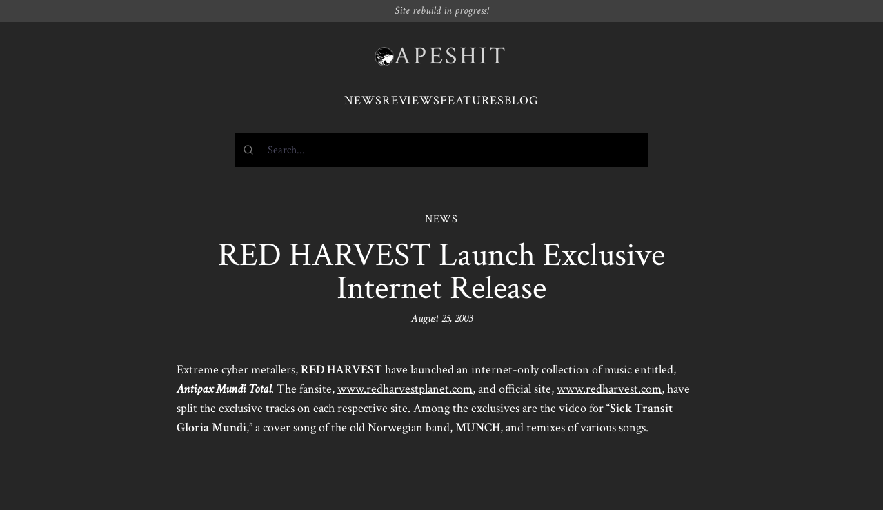

--- FILE ---
content_type: text/html; charset=UTF-8
request_url: https://www.apeshit.org/news/red-harvest-launch-exclusive-internet-release/
body_size: 2227
content:
<!DOCTYPE html>
<html>
  <head>
    
    <script async src="https://www.googletagmanager.com/gtag/js?id=G-V4J0BFHC2Y"></script>
    <script>
      window.dataLayer = window.dataLayer || [];
      function gtag(){dataLayer.push(arguments);}
      gtag('js', new Date());

      gtag('config', 'G-V4J0BFHC2Y');
    </script>
    <meta charset="UTF-8">
    <meta name="viewport" content="width=device-width, initial-scale=1.0">
    <meta http-equiv="X-UA-Compatible" content="IE=edge">
    
    
    <title>
  RED HARVEST Launch Exclusive Internet Release | News | APESHIT
</title>
    
  
  <meta name="title" content="RED HARVEST Launch Exclusive Internet Release">
  <meta name="description" content="Extreme cyber metallers, RED HARVEST have launched an internet-only collection of music entitled, Antipax Mundi Total. The fansite, www.redharvestplanet.com, and official site, www.redharvest.com, have split the exclusive tracks on each respective site.">

  
  <meta property="og:type" content="article">
  <meta property="og:url" content="https://www.apeshit.org/news/red-harvest-launch-exclusive-internet-release/">
  <meta property="og:title" content="RED HARVEST Launch Exclusive Internet Release">
  <meta property="og:description" content="Extreme cyber metallers, RED HARVEST have launched an internet-only collection of music entitled, Antipax Mundi Total. The fansite, www.redharvestplanet.com, and official site, www.redharvest.com, have split the exclusive tracks on each respective site.">
  

  
  <meta property="twitter:card" content="summary_large_image">
  <meta property="twitter:url" content="https://www.apeshit.orghttps://www.apeshit.org/news/red-harvest-launch-exclusive-internet-release/">
  <meta property="twitter:title" content="RED HARVEST Launch Exclusive Internet Release">
  <meta property="twitter:description" content="Extreme cyber metallers, RED HARVEST have launched an internet-only collection of music entitled, Antipax Mundi Total. The fansite, www.redharvestplanet.com, and official site, www.redharvest.com, have split the exclusive tracks on each respective site.">
  

    <link rel="preconnect" href="https://fonts.googleapis.com">
    <link rel="preconnect" href="https://fonts.gstatic.com" crossorigin>
    <link href="https://fonts.googleapis.com/css2?family=Noto+Sans+Mono:ital,wght@0,400;0,600;1,400;1,600&family=Crimson+Text:ital,wght@0,400;0,600;1,400&display=swap" rel="stylesheet">
    
    <link rel="stylesheet" type="text/css" href="https://www.apeshit.org/../assets/css/index.css" />
  </head>
  <body class="font-serif antialiased text-white bg-neutral-800 ">
<div class=" px-5 py-2 italic text-center bg-neutral-700 text-neutral-300 leading-none">
  Site rebuild in progress!
</div>
<div class="w-full max-w-screen-sm px-5 py-6 mx-auto mb-8 space-y-4 md:space-y-8 md:py-8">
  <header class="flex justify-center px-5 mx-auto space-y-2 md:px-8">
    <a href="/" class="inline-flex items-center gap-4 hover:no-underline">
      <img src="/images/apeface.gif" class="w-7 p-px overflow-hidden border border-neutral-500 rounded-full">
      <h1 class="font-serif text-3xl leading-none tracking-widest text-4xl text-neutral-300">
        <span>APESHIT</span>
      </h1>
    </a>
  </header>
  <nav>
    <ul class="flex items-center justify-center gap-4 text-lg tracking-wider uppercase">
      <li>
        <a href="/news">News</a>
      </li>
      <li>
        <a href="/reviews">Reviews</a>
      </li>
      <li>
        <a href="/features">Features</a>
      </li>
      <li>
        <a href="/blog">Blog</a>
      </li>
    </ul>
  </nav><div id="search" class="h-[50px] bg-black relative">
  <div class="absolute inset-0 bg-black animate-pulse"></div>
</div>
<link rel="stylesheet" href="https://cdn.jsdelivr.net/npm/@algolia/algoliasearch-netlify-frontend@1/dist/algoliasearchNetlify.css" />
<script type="text/javascript" src="https://cdn.jsdelivr.net/npm/@algolia/algoliasearch-netlify-frontend@1/dist/algoliasearchNetlify.js"></script>
<script type="text/javascript">
  algoliasearchNetlify({
    appId: 'W8MUT5XBEE',
    apiKey: 'e5ad08248d4a83a015eaa3d9ef98f86b',
    siteId: 'd041796a-0463-4ae8-b4fa-aa3a1cbbe8ad',
    branch: 'main',
    selector: 'div#search',
    theme: {
      mark: '#fff',                                 
      background: '#000000',                        
      selected: '#1a1a1a',                          
      text: '#ffffff',                              
      colorSourceIcon: '#ffffff',                    
      colorPrimary: '#ffffff'
    }
  });
</script></div>
<div class="w-full max-w-screen-xl px-5 mx-auto">
  <div class="max-w-screen-md mx-auto space-y-8 md:space-y-12">
    <div class="space-y-4 text-center">
      <p class="tracking-wider">NEWS</p>
      <div class="space-y-2">
        <h1 class="text-4xl md:text-5xl">RED HARVEST Launch Exclusive Internet Release</h1>
        
          <div class="italic">August 25, 2003</div>
        
      </div>
    </div>
    <div class="space-y-8 md:space-y-16">
      <div class="content"><p>Extreme cyber metallers, <strong>RED HARVEST</strong> have launched an internet-only collection of music entitled, <em><strong>Antipax Mundi Total</strong></em>. The fansite, <a href="http://www.redharvestplanet.com">www.redharvestplanet.com</a>, and official site, <a href="http://www.redharvest.com">www.redharvest.com</a>, have split the exclusive tracks on each respective site. Among the exclusives are the video for &ldquo;<strong>Sick Transit Gloria Mundi</strong>,&rdquo; a cover song of the old Norwegian band, <strong>MUNCH</strong>, and remixes of various songs.</p>
</div>
      



  <div class="w-full pt-4 space-y-4 border-t md:space-y-8 md:pt-8 border-neutral-700">
    <h3 class="text-lg font-bold tracking-wider text-center uppercase">Related news</h3>
    <ul class="flex pr-4 -mx-5 overflow-scroll md:grid md:grid-cols-3 md:mr-0 snap-x md:snap-none md:pr-0">
      
        
        <li class="min-w-[60%] space-y-4 leading-tight md:w-auto snap-start pl-5 md:pl-8 pb-4">
          
          <div class="space-y-1">
            <a href="/news/stream-the-new-cadaver-ep-d-g-a-f/">
              Stream the New CADAVER EP, <i>D.G.A.F.</i>
            </a>
            <div class="text-sm">4/20/20</div>
          </div>
        </li>
      
        
        <li class="min-w-[60%] space-y-4 leading-tight md:w-auto snap-start pl-5 md:pl-8 pb-4">
          
          <div class="space-y-1">
            <a href="/news/video-of-the-day-vader-is-still-slaying-on-album-no-16/">
              Video of the Day: VADER is Still Slaying on Album No. 16
            </a>
            <div class="text-sm">4/3/20</div>
          </div>
        </li>
      
        
        <li class="min-w-[60%] space-y-4 leading-tight md:w-auto snap-start pl-5 md:pl-8 pb-4">
          
          <div class="space-y-1">
            <a href="/news/sean-reinhert-rip-1971-2020/">
              Sean Reinhert – RIP 1971-2020
            </a>
            <div class="text-sm">2/7/20</div>
          </div>
        </li>
      
        
        <li class="min-w-[60%] space-y-4 leading-tight md:w-auto snap-start pl-5 md:pl-8 pb-4">
          
          <div class="space-y-1">
            <a href="/news/listen-to-new-track-from-mayhems-upcoming-daemon/">
              Listen to New Track from MAYHEM's Upcoming, <i>Daemon</i>
            </a>
            <div class="text-sm">8/30/19</div>
          </div>
        </li>
      
        
        <li class="min-w-[60%] space-y-4 leading-tight md:w-auto snap-start pl-5 md:pl-8 pb-4">
          
          <div class="space-y-1">
            <a href="/news/dismember-original-line-up-announces-return/">
              DISMEMBER: Original Line-Up Announces Return
            </a>
            <div class="text-sm">1/14/19</div>
          </div>
        </li>
      
        
        <li class="min-w-[60%] space-y-4 leading-tight md:w-auto snap-start pl-5 md:pl-8 pb-4">
          
          <div class="space-y-1">
            <a href="/news/japans-envy-return-with-new-single-alnair-in-august/">
              Japan's ENVY Return with New Single, <i>Alnair in August</i>
            </a>
            <div class="text-sm">11/6/18</div>
          </div>
        </li>
      
    </ul>
  </div>


      
      
      
    </div>
  </div>

    </div>
<footer class="max-w-screen-lg px-5 mx-auto mt-12 text-sm tracking-wider text-center md:mt-24 text-neutral-400">
  <div class="py-8 border-t-2 border-neutral-700">
    <p>
      &copy; APESHIT 2023 &mdash; <em><s>Extreme metal webzine</s> <a href="/about">RIP</a></em>
    </p>
  </div>
</footer>
</body>
</html>


--- FILE ---
content_type: application/javascript; charset=utf-8
request_url: https://cdn.jsdelivr.net/npm/@algolia/algoliasearch-netlify-frontend@1/dist/algoliasearchNetlify.js
body_size: 29614
content:
var e,t;e=self,t=()=>(()=>{var e={340:(e,t,n)=>{"use strict";function r(e,t){var n=Object.keys(e);if(Object.getOwnPropertySymbols){var r=Object.getOwnPropertySymbols(e);t&&(r=r.filter((function(t){return Object.getOwnPropertyDescriptor(e,t).enumerable}))),n.push.apply(n,r)}return n}function u(e,t,n){return t in e?Object.defineProperty(e,t,{value:n,enumerable:!0,configurable:!0,writable:!0}):e[t]=n,e}function o(e,t,n){var o,i=t.initialState;return{getState:function(){return i},dispatch:function(o,a){var c=function(e){for(var t=1;t<arguments.length;t++){var n=null!=arguments[t]?arguments[t]:{};t%2?r(Object(n),!0).forEach((function(t){u(e,t,n[t])})):Object.getOwnPropertyDescriptors?Object.defineProperties(e,Object.getOwnPropertyDescriptors(n)):r(Object(n)).forEach((function(t){Object.defineProperty(e,t,Object.getOwnPropertyDescriptor(n,t))}))}return e}({},i);i=e(i,{type:o,props:t,payload:a}),n({state:i,prevState:c})},pendingRequests:(o=[],{add:function(e){return o.push(e),e.finally((function(){o=o.filter((function(t){return t!==e}))}))},cancelAll:function(){o.forEach((function(e){return e.cancel()}))},isEmpty:function(){return 0===o.length}})}}function i(e){return e.reduce((function(e,t){return e.concat(t)}),[])}function a(e,t){var n=Object.keys(e);if(Object.getOwnPropertySymbols){var r=Object.getOwnPropertySymbols(e);t&&(r=r.filter((function(t){return Object.getOwnPropertyDescriptor(e,t).enumerable}))),n.push.apply(n,r)}return n}function c(e){for(var t=1;t<arguments.length;t++){var n=null!=arguments[t]?arguments[t]:{};t%2?a(Object(n),!0).forEach((function(t){l(e,t,n[t])})):Object.getOwnPropertyDescriptors?Object.defineProperties(e,Object.getOwnPropertyDescriptors(n)):a(Object(n)).forEach((function(t){Object.defineProperty(e,t,Object.getOwnPropertyDescriptor(n,t))}))}return e}function l(e,t,n){return t in e?Object.defineProperty(e,t,{value:n,enumerable:!0,configurable:!0,writable:!0}):e[t]=n,e}function s(e){return 0===e.collections.length?0:e.collections.reduce((function(e,t){return e+t.items.length}),0)}n.r(t),n.d(t,{autocomplete:()=>Bn,getAlgoliaFacets:()=>Kn,getAlgoliaResults:()=>Gn});var p=0;function f(){return"autocomplete-".concat(p++)}var d=function(){};function m(e,t){var n=Object.keys(e);if(Object.getOwnPropertySymbols){var r=Object.getOwnPropertySymbols(e);t&&(r=r.filter((function(t){return Object.getOwnPropertyDescriptor(e,t).enumerable}))),n.push.apply(n,r)}return n}function v(e,t,n){return t in e?Object.defineProperty(e,t,{value:n,enumerable:!0,configurable:!0,writable:!0}):e[t]=n,e}function h(e,t){var n=[];return Promise.resolve(e(t)).then((function(e){return Array.isArray(e),Promise.all(e.filter((function(e){return Boolean(e)})).map((function(e){if(e.sourceId,n.includes(e.sourceId))throw new Error("[Autocomplete] The `sourceId` ".concat(JSON.stringify(e.sourceId)," is not unique."));n.push(e.sourceId);var t=function(e){for(var t=1;t<arguments.length;t++){var n=null!=arguments[t]?arguments[t]:{};t%2?m(Object(n),!0).forEach((function(t){v(e,t,n[t])})):Object.getOwnPropertyDescriptors?Object.defineProperties(e,Object.getOwnPropertyDescriptors(n)):m(Object(n)).forEach((function(t){Object.defineProperty(e,t,Object.getOwnPropertyDescriptor(n,t))}))}return e}({getItemInputValue:function(e){return e.state.query},getItemUrl:function(){},onSelect:function(e){(0,e.setIsOpen)(!1)},onActive:d},e);return Promise.resolve(t)})))}))}function D(e){return function(e){if(Array.isArray(e))return y(e)}(e)||function(e){if("undefined"!=typeof Symbol&&null!=e[Symbol.iterator]||null!=e["@@iterator"])return Array.from(e)}(e)||function(e,t){if(e){if("string"==typeof e)return y(e,t);var n=Object.prototype.toString.call(e).slice(8,-1);return"Object"===n&&e.constructor&&(n=e.constructor.name),"Map"===n||"Set"===n?Array.from(e):"Arguments"===n||/^(?:Ui|I)nt(?:8|16|32)(?:Clamped)?Array$/.test(n)?y(e,t):void 0}}(e)||function(){throw new TypeError("Invalid attempt to spread non-iterable instance.\nIn order to be iterable, non-array objects must have a [Symbol.iterator]() method.")}()}function y(e,t){(null==t||t>e.length)&&(t=e.length);for(var n=0,r=new Array(t);n<t;n++)r[n]=e[n];return r}function g(e,t){var n=Object.keys(e);if(Object.getOwnPropertySymbols){var r=Object.getOwnPropertySymbols(e);t&&(r=r.filter((function(t){return Object.getOwnPropertyDescriptor(e,t).enumerable}))),n.push.apply(n,r)}return n}function b(e){for(var t=1;t<arguments.length;t++){var n=null!=arguments[t]?arguments[t]:{};t%2?g(Object(n),!0).forEach((function(t){_(e,t,n[t])})):Object.getOwnPropertyDescriptors?Object.defineProperties(e,Object.getOwnPropertyDescriptors(n)):g(Object(n)).forEach((function(t){Object.defineProperty(e,t,Object.getOwnPropertyDescriptor(n,t))}))}return e}function _(e,t,n){return t in e?Object.defineProperty(e,t,{value:n,enumerable:!0,configurable:!0,writable:!0}):e[t]=n,e}function O(e,t){var n=Object.keys(e);if(Object.getOwnPropertySymbols){var r=Object.getOwnPropertySymbols(e);t&&(r=r.filter((function(t){return Object.getOwnPropertyDescriptor(e,t).enumerable}))),n.push.apply(n,r)}return n}function A(e){for(var t=1;t<arguments.length;t++){var n=null!=arguments[t]?arguments[t]:{};t%2?O(Object(n),!0).forEach((function(t){C(e,t,n[t])})):Object.getOwnPropertyDescriptors?Object.defineProperties(e,Object.getOwnPropertyDescriptors(n)):O(Object(n)).forEach((function(t){Object.defineProperty(e,t,Object.getOwnPropertyDescriptor(n,t))}))}return e}function C(e,t,n){return t in e?Object.defineProperty(e,t,{value:n,enumerable:!0,configurable:!0,writable:!0}):e[t]=n,e}function E(e,t){var n=Object.keys(e);if(Object.getOwnPropertySymbols){var r=Object.getOwnPropertySymbols(e);t&&(r=r.filter((function(t){return Object.getOwnPropertyDescriptor(e,t).enumerable}))),n.push.apply(n,r)}return n}function F(e){for(var t=1;t<arguments.length;t++){var n=null!=arguments[t]?arguments[t]:{};t%2?E(Object(n),!0).forEach((function(t){P(e,t,n[t])})):Object.getOwnPropertyDescriptors?Object.defineProperties(e,Object.getOwnPropertyDescriptors(n)):E(Object(n)).forEach((function(t){Object.defineProperty(e,t,Object.getOwnPropertyDescriptor(n,t))}))}return e}function P(e,t,n){return t in e?Object.defineProperty(e,t,{value:n,enumerable:!0,configurable:!0,writable:!0}):e[t]=n,e}function j(e){return function(e){if(Array.isArray(e))return w(e)}(e)||function(e){if("undefined"!=typeof Symbol&&null!=e[Symbol.iterator]||null!=e["@@iterator"])return Array.from(e)}(e)||function(e,t){if(e){if("string"==typeof e)return w(e,t);var n=Object.prototype.toString.call(e).slice(8,-1);return"Object"===n&&e.constructor&&(n=e.constructor.name),"Map"===n||"Set"===n?Array.from(e):"Arguments"===n||/^(?:Ui|I)nt(?:8|16|32)(?:Clamped)?Array$/.test(n)?w(e,t):void 0}}(e)||function(){throw new TypeError("Invalid attempt to spread non-iterable instance.\nIn order to be iterable, non-array objects must have a [Symbol.iterator]() method.")}()}function w(e,t){(null==t||t>e.length)&&(t=e.length);for(var n=0,r=new Array(t);n<t;n++)r[n]=e[n];return r}function S(e,t){var n=Object.keys(e);if(Object.getOwnPropertySymbols){var r=Object.getOwnPropertySymbols(e);t&&(r=r.filter((function(t){return Object.getOwnPropertyDescriptor(e,t).enumerable}))),n.push.apply(n,r)}return n}function B(e){for(var t=1;t<arguments.length;t++){var n=null!=arguments[t]?arguments[t]:{};t%2?S(Object(n),!0).forEach((function(t){I(e,t,n[t])})):Object.getOwnPropertyDescriptors?Object.defineProperties(e,Object.getOwnPropertyDescriptors(n)):S(Object(n)).forEach((function(t){Object.defineProperty(e,t,Object.getOwnPropertyDescriptor(n,t))}))}return e}function I(e,t,n){return t in e?Object.defineProperty(e,t,{value:n,enumerable:!0,configurable:!0,writable:!0}):e[t]=n,e}function k(e){return Boolean(e.execute)}function x(e,t){return n=e,Boolean(null==n?void 0:n.execute)?B(B({},e),{},{requests:e.queries.map((function(n){return{query:n,sourceId:t,transformResponse:e.transformResponse}}))}):{items:e,sourceId:t};var n}function N(e){var t=e.reduce((function(e,t){if(!k(t))return e.push(t),e;var n=t.searchClient,r=t.execute,u=t.requesterId,o=t.requests,i=e.find((function(e){return k(t)&&k(e)&&e.searchClient===n&&Boolean(u)&&e.requesterId===u}));if(i){var a;(a=i.items).push.apply(a,j(o))}else{var c={execute:r,requesterId:u,items:o,searchClient:n};e.push(c)}return e}),[]).map((function(e){if(!k(e))return Promise.resolve(e);var t=e,n=t.execute,r=t.items;return n({searchClient:t.searchClient,requests:r})}));return Promise.all(t).then((function(e){return i(e)}))}function q(e,t){return t.map((function(t){var n=e.filter((function(e){return e.sourceId===t.sourceId})),r=n.map((function(e){return e.items})),u=n[0].transformResponse,o=u?u(function(e){var t=e.map((function(e){var t;return F(F({},e),{},{hits:null===(t=e.hits)||void 0===t?void 0:t.map((function(t){return F(F({},t),{},{__autocomplete_indexName:e.index,__autocomplete_queryID:e.queryID})}))})}));return{results:t,hits:t.map((function(e){return e.hits})).filter(Boolean),facetHits:t.map((function(e){var t;return null===(t=e.facetHits)||void 0===t?void 0:t.map((function(e){return{label:e.value,count:e.count,_highlightResult:{label:{value:e.highlighted}}}}))})).filter(Boolean)}}(r)):r;return Array.isArray(o),o.every(Boolean),'The `getItems` function from source "'.concat(t.sourceId,'" must return an array of items but returned ').concat(JSON.stringify(void 0),".\n\nDid you forget to return items?\n\nSee: https://www.algolia.com/doc/ui-libraries/autocomplete/core-concepts/sources/#param-getitems"),{source:t,items:o}}))}function T(e,t){var n=t;return{then:function(t,r){return T(e.then(M(t,n,e),M(r,n,e)),n)},catch:function(t){return T(e.catch(M(t,n,e)),n)},finally:function(t){return t&&n.onCancelList.push(t),T(e.finally(M(t&&function(){return n.onCancelList=[],t()},n,e)),n)},cancel:function(){n.isCanceled=!0;var e=n.onCancelList;n.onCancelList=[],e.forEach((function(e){e()}))},isCanceled:function(){return!0===n.isCanceled}}}function R(e){return T(new Promise((function(t,n){return e(t,n)})),{isCanceled:!1,onCancelList:[]})}function L(e){return T(e,{isCanceled:!1,onCancelList:[]})}function M(e,t,n){return e?function(n){return t.isCanceled?n:e(n)}:n}function U(e){var t=function(e){var t=e.collections.map((function(e){return e.items.length})).reduce((function(e,t,n){var r=(e[n-1]||0)+t;return e.push(r),e}),[]).reduce((function(t,n){return n<=e.activeItemId?t+1:t}),0);return e.collections[t]}(e);if(!t)return null;var n=t.items[function(e){for(var t=e.state,n=e.collection,r=!1,u=0,o=0;!1===r;){var i=t.collections[u];if(i===n){r=!0;break}o+=i.items.length,u++}return t.activeItemId-o}({state:e,collection:t})],r=t.source;return{item:n,itemInputValue:r.getItemInputValue({item:n,state:e}),itemUrl:r.getItemUrl({item:n,state:e}),source:r}}R.resolve=function(e){return L(Promise.resolve(e))},R.reject=function(e){return L(Promise.reject(e))};var H=["event","nextState","props","query","refresh","store"];function W(e,t){var n=Object.keys(e);if(Object.getOwnPropertySymbols){var r=Object.getOwnPropertySymbols(e);t&&(r=r.filter((function(t){return Object.getOwnPropertyDescriptor(e,t).enumerable}))),n.push.apply(n,r)}return n}function V(e){for(var t=1;t<arguments.length;t++){var n=null!=arguments[t]?arguments[t]:{};t%2?W(Object(n),!0).forEach((function(t){J(e,t,n[t])})):Object.getOwnPropertyDescriptors?Object.defineProperties(e,Object.getOwnPropertyDescriptors(n)):W(Object(n)).forEach((function(t){Object.defineProperty(e,t,Object.getOwnPropertyDescriptor(n,t))}))}return e}function J(e,t,n){return t in e?Object.defineProperty(e,t,{value:n,enumerable:!0,configurable:!0,writable:!0}):e[t]=n,e}function Q(e,t){if(null==e)return{};var n,r,u=function(e,t){if(null==e)return{};var n,r,u={},o=Object.keys(e);for(r=0;r<o.length;r++)n=o[r],t.indexOf(n)>=0||(u[n]=e[n]);return u}(e,t);if(Object.getOwnPropertySymbols){var o=Object.getOwnPropertySymbols(e);for(r=0;r<o.length;r++)n=o[r],t.indexOf(n)>=0||Object.prototype.propertyIsEnumerable.call(e,n)&&(u[n]=e[n])}return u}var $,z,K,G=null,X=($=-1,z=-1,K=void 0,function(e){var t=++$;return Promise.resolve(e).then((function(e){return K&&t<z?K:(z=t,K=e,e)}))});function Y(e){var t=e.event,n=e.nextState,r=void 0===n?{}:n,u=e.props,o=e.query,a=e.refresh,c=e.store,l=Q(e,H);G&&u.environment.clearTimeout(G);var s=l.setCollections,p=l.setIsOpen,f=l.setQuery,d=l.setActiveItemId,m=l.setStatus;if(f(o),d(u.defaultActiveItemId),!o&&!1===u.openOnFocus){var v,h=c.getState().collections.map((function(e){return V(V({},e),{},{items:[]})}));m("idle"),s(h),p(null!==(v=r.isOpen)&&void 0!==v?v:u.shouldPanelOpen({state:c.getState()}));var D=L(X(h).then((function(){return Promise.resolve()})));return c.pendingRequests.add(D)}m("loading"),G=u.environment.setTimeout((function(){m("stalled")}),u.stallThreshold);var y=L(X(u.getSources(V({query:o,refresh:a,state:c.getState()},l)).then((function(e){return Promise.all(e.map((function(e){return Promise.resolve(e.getItems(V({query:o,refresh:a,state:c.getState()},l))).then((function(t){return x(t,e.sourceId)}))}))).then(N).then((function(t){return q(t,e)})).then((function(e){return function(e){var t=e.collections,n=e.props,r=e.state,u=t.reduce((function(e,t){return A(A({},e),{},C({},t.source.sourceId,A(A({},t.source),{},{getItems:function(){return i(t.items)}})))}),{});return i(n.reshape({sources:Object.values(u),sourcesBySourceId:u,state:r})).filter(Boolean).map((function(e){return{source:e,items:e.getItems()}}))}({collections:e,props:u,state:c.getState()})}))})))).then((function(e){var n;m("idle"),s(e);var i=u.shouldPanelOpen({state:c.getState()});p(null!==(n=r.isOpen)&&void 0!==n?n:u.openOnFocus&&!o&&i||i);var f=U(c.getState());if(null!==c.getState().activeItemId&&f){var d=f.item,v=f.itemInputValue,h=f.itemUrl,D=f.source;D.onActive(V({event:t,item:d,itemInputValue:v,itemUrl:h,refresh:a,source:D,state:c.getState()},l))}})).finally((function(){m("idle"),G&&u.environment.clearTimeout(G)}));return c.pendingRequests.add(y)}var Z=["event","props","refresh","store"];function ee(e,t){var n=Object.keys(e);if(Object.getOwnPropertySymbols){var r=Object.getOwnPropertySymbols(e);t&&(r=r.filter((function(t){return Object.getOwnPropertyDescriptor(e,t).enumerable}))),n.push.apply(n,r)}return n}function te(e){for(var t=1;t<arguments.length;t++){var n=null!=arguments[t]?arguments[t]:{};t%2?ee(Object(n),!0).forEach((function(t){ne(e,t,n[t])})):Object.getOwnPropertyDescriptors?Object.defineProperties(e,Object.getOwnPropertyDescriptors(n)):ee(Object(n)).forEach((function(t){Object.defineProperty(e,t,Object.getOwnPropertyDescriptor(n,t))}))}return e}function ne(e,t,n){return t in e?Object.defineProperty(e,t,{value:n,enumerable:!0,configurable:!0,writable:!0}):e[t]=n,e}function re(e,t){if(null==e)return{};var n,r,u=function(e,t){if(null==e)return{};var n,r,u={},o=Object.keys(e);for(r=0;r<o.length;r++)n=o[r],t.indexOf(n)>=0||(u[n]=e[n]);return u}(e,t);if(Object.getOwnPropertySymbols){var o=Object.getOwnPropertySymbols(e);for(r=0;r<o.length;r++)n=o[r],t.indexOf(n)>=0||Object.prototype.propertyIsEnumerable.call(e,n)&&(u[n]=e[n])}return u}var ue=/((gt|sm)-|galaxy nexus)|samsung[- ]/i,oe=/(crmo|crios|chrome)/i,ie=/edg(e|ios|a)?/i,ae=/samsungbrowser/i,ce=/chromium/i,le=["props","refresh","store"],se=["inputElement","formElement","panelElement"],pe=["inputElement"],fe=["inputElement","maxLength"],de=["item","source"];function me(e,t){var n=Object.keys(e);if(Object.getOwnPropertySymbols){var r=Object.getOwnPropertySymbols(e);t&&(r=r.filter((function(t){return Object.getOwnPropertyDescriptor(e,t).enumerable}))),n.push.apply(n,r)}return n}function ve(e){for(var t=1;t<arguments.length;t++){var n=null!=arguments[t]?arguments[t]:{};t%2?me(Object(n),!0).forEach((function(t){he(e,t,n[t])})):Object.getOwnPropertyDescriptors?Object.defineProperties(e,Object.getOwnPropertyDescriptors(n)):me(Object(n)).forEach((function(t){Object.defineProperty(e,t,Object.getOwnPropertyDescriptor(n,t))}))}return e}function he(e,t,n){return t in e?Object.defineProperty(e,t,{value:n,enumerable:!0,configurable:!0,writable:!0}):e[t]=n,e}function De(e,t){if(null==e)return{};var n,r,u=function(e,t){if(null==e)return{};var n,r,u={},o=Object.keys(e);for(r=0;r<o.length;r++)n=o[r],t.indexOf(n)>=0||(u[n]=e[n]);return u}(e,t);if(Object.getOwnPropertySymbols){var o=Object.getOwnPropertySymbols(e);for(r=0;r<o.length;r++)n=o[r],t.indexOf(n)>=0||Object.prototype.propertyIsEnumerable.call(e,n)&&(u[n]=e[n])}return u}function ye(e){var t=e.props,n=e.refresh,r=e.store,u=De(e,le);return{getEnvironmentProps:function(e){var n=e.inputElement,u=e.formElement,o=e.panelElement;return ve({onTouchStart:function(e){!r.getState().isOpen&&r.pendingRequests.isEmpty()||e.target===n||!1===[u,o].some((function(t){return n=t,r=e.target,n===r||n.contains(r);var n,r}))&&(r.dispatch("blur",null),t.debug||r.pendingRequests.cancelAll())},onTouchMove:function(e){!1!==r.getState().isOpen&&n===t.environment.document.activeElement&&e.target!==n&&n.blur()}},De(e,se))},getRootProps:function(e){return ve({role:"combobox","aria-expanded":r.getState().isOpen,"aria-haspopup":"listbox","aria-owns":r.getState().isOpen?"".concat(t.id,"-list"):void 0,"aria-labelledby":"".concat(t.id,"-label")},e)},getFormProps:function(e){return e.inputElement,ve({action:"",noValidate:!0,role:"search",onSubmit:function(o){var i;o.preventDefault(),t.onSubmit(ve({event:o,refresh:n,state:r.getState()},u)),r.dispatch("submit",null),null===(i=e.inputElement)||void 0===i||i.blur()},onReset:function(o){var i;o.preventDefault(),t.onReset(ve({event:o,refresh:n,state:r.getState()},u)),r.dispatch("reset",null),null===(i=e.inputElement)||void 0===i||i.focus()}},De(e,pe))},getLabelProps:function(e){return ve({htmlFor:"".concat(t.id,"-input"),id:"".concat(t.id,"-label")},e)},getInputProps:function(e){var o;function i(e){(t.openOnFocus||Boolean(r.getState().query))&&Y(ve({event:e,props:t,query:r.getState().completion||r.getState().query,refresh:n,store:r},u)),r.dispatch("focus",null)}var a="ontouchstart"in t.environment,c=e||{},l=(c.inputElement,c.maxLength),s=void 0===l?512:l,p=De(c,fe),f=U(r.getState()),d=null===(o=t.environment.navigator)||void 0===o?void 0:o.userAgent,m=function(e){return Boolean(e&&e.match(ue))}(d)&&function(e){return Boolean(e&&e.match(oe)&&!e.match(ie)&&!e.match(ae)&&!e.match(ce))}(d),v=null!=f&&f.itemUrl&&!m?"go":"search";return ve({"aria-autocomplete":"both","aria-activedescendant":r.getState().isOpen&&null!==r.getState().activeItemId?"".concat(t.id,"-item-").concat(r.getState().activeItemId):void 0,"aria-controls":r.getState().isOpen?"".concat(t.id,"-list"):void 0,"aria-labelledby":"".concat(t.id,"-label"),value:r.getState().completion||r.getState().query,id:"".concat(t.id,"-input"),autoComplete:"off",autoCorrect:"off",autoCapitalize:"off",enterKeyHint:v,spellCheck:"false",autoFocus:t.autoFocus,placeholder:t.placeholder,maxLength:s,type:"search",onChange:function(e){Y(ve({event:e,props:t,query:e.currentTarget.value.slice(0,s),refresh:n,store:r},u))},onKeyDown:function(e){!function(e){var t=e.event,n=e.props,r=e.refresh,u=e.store,o=re(e,Z);if("ArrowUp"===t.key||"ArrowDown"===t.key){var i=function(){var e=n.environment.document.getElementById("".concat(n.id,"-item-").concat(u.getState().activeItemId));e&&(e.scrollIntoViewIfNeeded?e.scrollIntoViewIfNeeded(!1):e.scrollIntoView(!1))},a=function(){var e=U(u.getState());if(null!==u.getState().activeItemId&&e){var n=e.item,i=e.itemInputValue,a=e.itemUrl,c=e.source;c.onActive(te({event:t,item:n,itemInputValue:i,itemUrl:a,refresh:r,source:c,state:u.getState()},o))}};t.preventDefault(),!1===u.getState().isOpen&&(n.openOnFocus||Boolean(u.getState().query))?Y(te({event:t,props:n,query:u.getState().query,refresh:r,store:u},o)).then((function(){u.dispatch(t.key,{nextActiveItemId:n.defaultActiveItemId}),a(),setTimeout(i,0)})):(u.dispatch(t.key,{}),a(),i())}else if("Escape"===t.key)t.preventDefault(),u.dispatch(t.key,null),u.pendingRequests.cancelAll();else if("Enter"===t.key){if(null===u.getState().activeItemId||u.getState().collections.every((function(e){return 0===e.items.length})))return;t.preventDefault();var c=U(u.getState()),l=c.item,s=c.itemInputValue,p=c.itemUrl,f=c.source;if(t.metaKey||t.ctrlKey)void 0!==p&&(f.onSelect(te({event:t,item:l,itemInputValue:s,itemUrl:p,refresh:r,source:f,state:u.getState()},o)),n.navigator.navigateNewTab({itemUrl:p,item:l,state:u.getState()}));else if(t.shiftKey)void 0!==p&&(f.onSelect(te({event:t,item:l,itemInputValue:s,itemUrl:p,refresh:r,source:f,state:u.getState()},o)),n.navigator.navigateNewWindow({itemUrl:p,item:l,state:u.getState()}));else if(t.altKey);else{if(void 0!==p)return f.onSelect(te({event:t,item:l,itemInputValue:s,itemUrl:p,refresh:r,source:f,state:u.getState()},o)),void n.navigator.navigate({itemUrl:p,item:l,state:u.getState()});Y(te({event:t,nextState:{isOpen:!1},props:n,query:s,refresh:r,store:u},o)).then((function(){f.onSelect(te({event:t,item:l,itemInputValue:s,itemUrl:p,refresh:r,source:f,state:u.getState()},o))}))}}}(ve({event:e,props:t,refresh:n,store:r},u))},onFocus:i,onBlur:function(){a||(r.dispatch("blur",null),t.debug||r.pendingRequests.cancelAll())},onClick:function(n){e.inputElement!==t.environment.document.activeElement||r.getState().isOpen||i(n)}},p)},getPanelProps:function(e){return ve({onMouseDown:function(e){e.preventDefault()},onMouseLeave:function(){r.dispatch("mouseleave",null)}},e)},getListProps:function(e){return ve({role:"listbox","aria-labelledby":"".concat(t.id,"-label"),id:"".concat(t.id,"-list")},e)},getItemProps:function(e){var o=e.item,i=e.source,a=De(e,de);return ve({id:"".concat(t.id,"-item-").concat(o.__autocomplete_id),role:"option","aria-selected":r.getState().activeItemId===o.__autocomplete_id,onMouseMove:function(e){if(o.__autocomplete_id!==r.getState().activeItemId){r.dispatch("mousemove",o.__autocomplete_id);var t=U(r.getState());if(null!==r.getState().activeItemId&&t){var i=t.item,a=t.itemInputValue,c=t.itemUrl,l=t.source;l.onActive(ve({event:e,item:i,itemInputValue:a,itemUrl:c,refresh:n,source:l,state:r.getState()},u))}}},onMouseDown:function(e){e.preventDefault()},onClick:function(e){var a=i.getItemInputValue({item:o,state:r.getState()}),c=i.getItemUrl({item:o,state:r.getState()});(c?Promise.resolve():Y(ve({event:e,nextState:{isOpen:!1},props:t,query:a,refresh:n,store:r},u))).then((function(){i.onSelect(ve({event:e,item:o,itemInputValue:a,itemUrl:c,refresh:n,source:i,state:r.getState()},u))}))}},a)}}}var ge="1.5.6",be=[{segment:"autocomplete-core",version:ge}];function _e(e,t){var n=Object.keys(e);if(Object.getOwnPropertySymbols){var r=Object.getOwnPropertySymbols(e);t&&(r=r.filter((function(t){return Object.getOwnPropertyDescriptor(e,t).enumerable}))),n.push.apply(n,r)}return n}function Oe(e){for(var t=1;t<arguments.length;t++){var n=null!=arguments[t]?arguments[t]:{};t%2?_e(Object(n),!0).forEach((function(t){Ae(e,t,n[t])})):Object.getOwnPropertyDescriptors?Object.defineProperties(e,Object.getOwnPropertyDescriptors(n)):_e(Object(n)).forEach((function(t){Object.defineProperty(e,t,Object.getOwnPropertyDescriptor(n,t))}))}return e}function Ae(e,t,n){return t in e?Object.defineProperty(e,t,{value:n,enumerable:!0,configurable:!0,writable:!0}):e[t]=n,e}function Ce(e){var t,n,r,u,o=e.plugins,i=e.options,a=null===(t=((null===(n=i.__autocomplete_metadata)||void 0===n?void 0:n.userAgents)||[])[0])||void 0===t?void 0:t.segment,c=a?Ae({},a,Object.keys((null===(r=i.__autocomplete_metadata)||void 0===r?void 0:r.options)||{})):{};return{plugins:o.map((function(e){return{name:e.name,options:Object.keys(e.__autocomplete_pluginOptions||[])}})),options:Oe({"autocomplete-core":Object.keys(i)},c),ua:be.concat((null===(u=i.__autocomplete_metadata)||void 0===u?void 0:u.userAgents)||[])}}function Ee(e){var t,n=e.state;return!1===n.isOpen||null===n.activeItemId?null:(null===(t=U(n))||void 0===t?void 0:t.itemInputValue)||null}function Fe(e,t,n,r){if(!n)return null;if(e<0&&(null===t||null!==r&&0===t))return n+e;var u=(null===t?-1:t)+e;return u<=-1||u>=n?null===r?null:0:u}function Pe(e,t){var n=Object.keys(e);if(Object.getOwnPropertySymbols){var r=Object.getOwnPropertySymbols(e);t&&(r=r.filter((function(t){return Object.getOwnPropertyDescriptor(e,t).enumerable}))),n.push.apply(n,r)}return n}function je(e){for(var t=1;t<arguments.length;t++){var n=null!=arguments[t]?arguments[t]:{};t%2?Pe(Object(n),!0).forEach((function(t){we(e,t,n[t])})):Object.getOwnPropertyDescriptors?Object.defineProperties(e,Object.getOwnPropertyDescriptors(n)):Pe(Object(n)).forEach((function(t){Object.defineProperty(e,t,Object.getOwnPropertyDescriptor(n,t))}))}return e}function we(e,t,n){return t in e?Object.defineProperty(e,t,{value:n,enumerable:!0,configurable:!0,writable:!0}):e[t]=n,e}var Se=function(e,t){switch(t.type){case"setActiveItemId":return je(je({},e),{},{activeItemId:t.payload});case"setQuery":return je(je({},e),{},{query:t.payload,completion:null});case"setCollections":return je(je({},e),{},{collections:t.payload});case"setIsOpen":return je(je({},e),{},{isOpen:t.payload});case"setStatus":return je(je({},e),{},{status:t.payload});case"setContext":return je(je({},e),{},{context:je(je({},e.context),t.payload)});case"ArrowDown":var n=je(je({},e),{},{activeItemId:t.payload.hasOwnProperty("nextActiveItemId")?t.payload.nextActiveItemId:Fe(1,e.activeItemId,s(e),t.props.defaultActiveItemId)});return je(je({},n),{},{completion:Ee({state:n})});case"ArrowUp":var r=je(je({},e),{},{activeItemId:Fe(-1,e.activeItemId,s(e),t.props.defaultActiveItemId)});return je(je({},r),{},{completion:Ee({state:r})});case"Escape":return e.isOpen?je(je({},e),{},{activeItemId:null,isOpen:!1,completion:null}):je(je({},e),{},{activeItemId:null,query:"",status:"idle",collections:[]});case"submit":return je(je({},e),{},{activeItemId:null,isOpen:!1,status:"idle"});case"reset":return je(je({},e),{},{activeItemId:!0===t.props.openOnFocus?t.props.defaultActiveItemId:null,status:"idle",query:""});case"focus":return je(je({},e),{},{activeItemId:t.props.defaultActiveItemId,isOpen:(t.props.openOnFocus||Boolean(e.query))&&t.props.shouldPanelOpen({state:e})});case"blur":return t.props.debug?e:je(je({},e),{},{isOpen:!1,activeItemId:null});case"mousemove":return je(je({},e),{},{activeItemId:t.payload});case"mouseleave":return je(je({},e),{},{activeItemId:t.props.defaultActiveItemId});default:return"The reducer action ".concat(JSON.stringify(t.type)," is not supported."),e}};function Be(e,t){var n=Object.keys(e);if(Object.getOwnPropertySymbols){var r=Object.getOwnPropertySymbols(e);t&&(r=r.filter((function(t){return Object.getOwnPropertyDescriptor(e,t).enumerable}))),n.push.apply(n,r)}return n}function Ie(e){for(var t=1;t<arguments.length;t++){var n=null!=arguments[t]?arguments[t]:{};t%2?Be(Object(n),!0).forEach((function(t){ke(e,t,n[t])})):Object.getOwnPropertyDescriptors?Object.defineProperties(e,Object.getOwnPropertyDescriptors(n)):Be(Object(n)).forEach((function(t){Object.defineProperty(e,t,Object.getOwnPropertyDescriptor(n,t))}))}return e}function ke(e,t,n){return t in e?Object.defineProperty(e,t,{value:n,enumerable:!0,configurable:!0,writable:!0}):e[t]=n,e}function xe(e){var t=[],n=function(e,t){var n,r="undefined"!=typeof window?window:{},u=e.plugins||[];return b(b({debug:!1,openOnFocus:!1,placeholder:"",autoFocus:!1,defaultActiveItemId:null,stallThreshold:300,environment:r,shouldPanelOpen:function(e){return s(e.state)>0},reshape:function(e){return e.sources}},e),{},{id:null!==(n=e.id)&&void 0!==n?n:f(),plugins:u,initialState:b({activeItemId:null,query:"",completion:null,collections:[],isOpen:!1,status:"idle",context:{}},e.initialState),onStateChange:function(t){var n;null===(n=e.onStateChange)||void 0===n||n.call(e,t),u.forEach((function(e){var n;return null===(n=e.onStateChange)||void 0===n?void 0:n.call(e,t)}))},onSubmit:function(t){var n;null===(n=e.onSubmit)||void 0===n||n.call(e,t),u.forEach((function(e){var n;return null===(n=e.onSubmit)||void 0===n?void 0:n.call(e,t)}))},onReset:function(t){var n;null===(n=e.onReset)||void 0===n||n.call(e,t),u.forEach((function(e){var n;return null===(n=e.onReset)||void 0===n?void 0:n.call(e,t)}))},getSources:function(n){return Promise.all([].concat(D(u.map((function(e){return e.getSources}))),[e.getSources]).filter(Boolean).map((function(e){return h(e,n)}))).then((function(e){return i(e)})).then((function(e){return e.map((function(e){return b(b({},e),{},{onSelect:function(n){e.onSelect(n),t.forEach((function(e){var t;return null===(t=e.onSelect)||void 0===t?void 0:t.call(e,n)}))},onActive:function(n){e.onActive(n),t.forEach((function(e){var t;return null===(t=e.onActive)||void 0===t?void 0:t.call(e,n)}))}})}))}))},navigator:b({navigate:function(e){var t=e.itemUrl;r.location.assign(t)},navigateNewTab:function(e){var t=e.itemUrl,n=r.open(t,"_blank","noopener");null==n||n.focus()},navigateNewWindow:function(e){var t=e.itemUrl;r.open(t,"_blank","noopener")}},e.navigator)})}(e,t),r=o(Se,n,(function(e){var t=e.prevState,r=e.state;n.onStateChange(Ie({prevState:t,state:r,refresh:l},u))})),u=function(e){var t=e.store;return{setActiveItemId:function(e){t.dispatch("setActiveItemId",e)},setQuery:function(e){t.dispatch("setQuery",e)},setCollections:function(e){var n=0,r=e.map((function(e){return c(c({},e),{},{items:i(e.items).map((function(e){return c(c({},e),{},{__autocomplete_id:n++})}))})}));t.dispatch("setCollections",r)},setIsOpen:function(e){t.dispatch("setIsOpen",e)},setStatus:function(e){t.dispatch("setStatus",e)},setContext:function(e){t.dispatch("setContext",e)}}}({store:r}),a=ye(Ie({props:n,refresh:l,store:r},u));function l(){return Y(Ie({event:new Event("input"),nextState:{isOpen:r.getState().isOpen},props:n,query:r.getState().query,refresh:l,store:r},u))}return n.plugins.forEach((function(e){var n;return null===(n=e.subscribe)||void 0===n?void 0:n.call(e,Ie(Ie({},u),{},{refresh:l,onSelect:function(e){t.push({onSelect:e})},onActive:function(e){t.push({onActive:e})}}))})),function(e){var t,n=e.metadata,r=e.environment;if(null===(t=r.navigator)||void 0===t?void 0:t.userAgent.includes("Algolia Crawler")){var u=r.document.createElement("meta"),o=r.document.querySelector("head");u.name="algolia:metadata",setTimeout((function(){u.content=JSON.stringify(n),o.appendChild(u)}),0)}}({metadata:Ce({plugins:n.plugins,options:e}),environment:n.environment}),Ie(Ie({refresh:l},a),u)}function Ne(e){return{current:e}}function qe(e,t){var n=void 0;return function(){for(var r=arguments.length,u=new Array(r),o=0;o<r;o++)u[o]=arguments[o];n&&clearTimeout(n),n=setTimeout((function(){return e.apply(void 0,u)}),t)}}var Te=function(e){var t=e.environment,n=t.document.createElementNS("http://www.w3.org/2000/svg","svg");n.setAttribute("class","aa-SubmitIcon"),n.setAttribute("viewBox","0 0 24 24"),n.setAttribute("width","20"),n.setAttribute("height","20"),n.setAttribute("fill","currentColor");var r=t.document.createElementNS("http://www.w3.org/2000/svg","path");return r.setAttribute("d","M16.041 15.856c-0.034 0.026-0.067 0.055-0.099 0.087s-0.060 0.064-0.087 0.099c-1.258 1.213-2.969 1.958-4.855 1.958-1.933 0-3.682-0.782-4.95-2.050s-2.050-3.017-2.050-4.95 0.782-3.682 2.050-4.95 3.017-2.050 4.95-2.050 3.682 0.782 4.95 2.050 2.050 3.017 2.050 4.95c0 1.886-0.745 3.597-1.959 4.856zM21.707 20.293l-3.675-3.675c1.231-1.54 1.968-3.493 1.968-5.618 0-2.485-1.008-4.736-2.636-6.364s-3.879-2.636-6.364-2.636-4.736 1.008-6.364 2.636-2.636 3.879-2.636 6.364 1.008 4.736 2.636 6.364 3.879 2.636 6.364 2.636c2.125 0 4.078-0.737 5.618-1.968l3.675 3.675c0.391 0.391 1.024 0.391 1.414 0s0.391-1.024 0-1.414z"),n.appendChild(r),n},Re=function(e){var t=e.environment,n=t.document.createElementNS("http://www.w3.org/2000/svg","svg");n.setAttribute("class","aa-ClearIcon"),n.setAttribute("viewBox","0 0 24 24"),n.setAttribute("width","18"),n.setAttribute("height","18"),n.setAttribute("fill","currentColor");var r=t.document.createElementNS("http://www.w3.org/2000/svg","path");return r.setAttribute("d","M5.293 6.707l5.293 5.293-5.293 5.293c-0.391 0.391-0.391 1.024 0 1.414s1.024 0.391 1.414 0l5.293-5.293 5.293 5.293c0.391 0.391 1.024 0.391 1.414 0s0.391-1.024 0-1.414l-5.293-5.293 5.293-5.293c0.391-0.391 0.391-1.024 0-1.414s-1.024-0.391-1.414 0l-5.293 5.293-5.293-5.293c-0.391-0.391-1.024-0.391-1.414 0s-0.391 1.024 0 1.414z"),n.appendChild(r),n},Le=function(e){var t=e.environment.document.createElementNS("http://www.w3.org/2000/svg","svg");return t.setAttribute("class","aa-LoadingIcon"),t.setAttribute("viewBox","0 0 100 100"),t.setAttribute("width","20"),t.setAttribute("height","20"),t.innerHTML='<circle\n  cx="50"\n  cy="50"\n  fill="none"\n  r="35"\n  stroke="currentColor"\n  stroke-dasharray="164.93361431346415 56.97787143782138"\n  stroke-width="6"\n>\n  <animateTransform\n    attributeName="transform"\n    type="rotate"\n    repeatCount="indefinite"\n    dur="1s"\n    values="0 50 50;90 50 50;180 50 50;360 50 50"\n    keyTimes="0;0.40;0.65;1"\n  />\n</circle>',t},Me=["ontouchstart","ontouchend","ontouchmove","ontouchcancel"];function Ue(e,t,n){e[t]=null===n?"":"number"!=typeof n?n:n+"px"}function He(e){this._listeners[e.type](e)}function We(e,t,n){var r,u,o=e[t];if("style"===t)if("string"==typeof n)e.style=n;else if(null===n)e.style="";else for(t in n)o&&n[t]===o[t]||Ue(e.style,t,n[t]);else"o"===t[0]&&"n"===t[1]?(r=t!==(t=t.replace(/Capture$/,"")),((u=t.toLowerCase())in e||Me.includes(u))&&(t=u),t=t.slice(2),e._listeners||(e._listeners={}),e._listeners[t]=n,n?o||e.addEventListener(t,He,r):e.removeEventListener(t,He,r)):"list"!==t&&"tagName"!==t&&"form"!==t&&"type"!==t&&"size"!==t&&"download"!==t&&"href"!==t&&t in e?e[t]=null==n?"":n:"function"!=typeof n&&"dangerouslySetInnerHTML"!==t&&(null==n||!1===n&&!/^ar/.test(t)?e.removeAttribute(t):e.setAttribute(t,n))}function Ve(e){switch(e){case"onChange":return"onInput";default:return e}}function Je(e,t){for(var n in t)We(e,Ve(n),t[n])}function Qe(e,t){for(var n in t)"o"===n[0]&&"n"===n[1]||We(e,Ve(n),t[n])}var $e=["children"];function ze(e){return function(e){if(Array.isArray(e))return Ke(e)}(e)||function(e){if("undefined"!=typeof Symbol&&null!=e[Symbol.iterator]||null!=e["@@iterator"])return Array.from(e)}(e)||function(e,t){if(e){if("string"==typeof e)return Ke(e,t);var n=Object.prototype.toString.call(e).slice(8,-1);return"Object"===n&&e.constructor&&(n=e.constructor.name),"Map"===n||"Set"===n?Array.from(e):"Arguments"===n||/^(?:Ui|I)nt(?:8|16|32)(?:Clamped)?Array$/.test(n)?Ke(e,t):void 0}}(e)||function(){throw new TypeError("Invalid attempt to spread non-iterable instance.\nIn order to be iterable, non-array objects must have a [Symbol.iterator]() method.")}()}function Ke(e,t){(null==t||t>e.length)&&(t=e.length);for(var n=0,r=new Array(t);n<t;n++)r[n]=e[n];return r}function Ge(e,t){if(null==e)return{};var n,r,u=function(e,t){if(null==e)return{};var n,r,u={},o=Object.keys(e);for(r=0;r<o.length;r++)n=o[r],t.indexOf(n)>=0||(u[n]=e[n]);return u}(e,t);if(Object.getOwnPropertySymbols){var o=Object.getOwnPropertySymbols(e);for(r=0;r<o.length;r++)n=o[r],t.indexOf(n)>=0||Object.prototype.propertyIsEnumerable.call(e,n)&&(u[n]=e[n])}return u}function Xe(e){return function(t,n){var r=n.children,u=void 0===r?[]:r,o=Ge(n,$e),i=e.document.createElement(t);return Je(i,o),i.append.apply(i,ze(u)),i}}var Ye=["autocompleteScopeApi","environment","classNames","getInputProps","getInputPropsCore","onDetachedEscape","state"];function Ze(e,t){var n=Object.keys(e);if(Object.getOwnPropertySymbols){var r=Object.getOwnPropertySymbols(e);t&&(r=r.filter((function(t){return Object.getOwnPropertyDescriptor(e,t).enumerable}))),n.push.apply(n,r)}return n}function et(e){for(var t=1;t<arguments.length;t++){var n=null!=arguments[t]?arguments[t]:{};t%2?Ze(Object(n),!0).forEach((function(t){tt(e,t,n[t])})):Object.getOwnPropertyDescriptors?Object.defineProperties(e,Object.getOwnPropertyDescriptors(n)):Ze(Object(n)).forEach((function(t){Object.defineProperty(e,t,Object.getOwnPropertyDescriptor(n,t))}))}return e}function tt(e,t,n){return t in e?Object.defineProperty(e,t,{value:n,enumerable:!0,configurable:!0,writable:!0}):e[t]=n,e}function nt(e,t){if(null==e)return{};var n,r,u=function(e,t){if(null==e)return{};var n,r,u={},o=Object.keys(e);for(r=0;r<o.length;r++)n=o[r],t.indexOf(n)>=0||(u[n]=e[n]);return u}(e,t);if(Object.getOwnPropertySymbols){var o=Object.getOwnPropertySymbols(e);for(r=0;r<o.length;r++)n=o[r],t.indexOf(n)>=0||Object.prototype.propertyIsEnumerable.call(e,n)&&(u[n]=e[n])}return u}function rt(e,t){var n=Object.keys(e);if(Object.getOwnPropertySymbols){var r=Object.getOwnPropertySymbols(e);t&&(r=r.filter((function(t){return Object.getOwnPropertyDescriptor(e,t).enumerable}))),n.push.apply(n,r)}return n}function ut(e){for(var t=1;t<arguments.length;t++){var n=null!=arguments[t]?arguments[t]:{};t%2?rt(Object(n),!0).forEach((function(t){ot(e,t,n[t])})):Object.getOwnPropertyDescriptors?Object.defineProperties(e,Object.getOwnPropertyDescriptors(n)):rt(Object(n)).forEach((function(t){Object.defineProperty(e,t,Object.getOwnPropertyDescriptor(n,t))}))}return e}function ot(e,t,n){return t in e?Object.defineProperty(e,t,{value:n,enumerable:!0,configurable:!0,writable:!0}):e[t]=n,e}function it(e){var t=e.autocomplete,n=e.autocompleteScopeApi,r=e.classNames,u=e.environment,o=e.isDetached,i=e.placeholder,a=void 0===i?"Search":i,c=e.propGetters,l=e.setIsModalOpen,s=e.state,p=e.translations,f=Xe(u),d=c.getRootProps(ut({state:s,props:t.getRootProps({})},n)),m=f("div",ut({class:r.root},d)),v=f("div",{class:r.detachedContainer,onMouseDown:function(e){e.stopPropagation()}}),h=f("div",{class:r.detachedOverlay,children:[v],onMouseDown:function(){l(!1),t.setIsOpen(!1)}}),D=c.getLabelProps(ut({state:s,props:t.getLabelProps({})},n)),y=f("button",{class:r.submitButton,type:"submit",title:p.submitButtonTitle,children:[Te({environment:u})]}),g=f("label",ut({class:r.label,children:[y]},D)),b=f("button",{class:r.clearButton,type:"reset",title:p.clearButtonTitle,children:[Re({environment:u})]}),_=f("div",{class:r.loadingIndicator,children:[Le({environment:u})]}),O=function(e){var t=e.autocompleteScopeApi,n=e.environment,r=(e.classNames,e.getInputProps),u=e.getInputPropsCore,o=e.onDetachedEscape,i=e.state,a=nt(e,Ye),c=Xe(n)("input",a),l=r(et({state:i,props:u({inputElement:c}),inputElement:c},t));return Je(c,et(et({},l),{},{onKeyDown:function(e){if(o&&"Escape"===e.key)return e.preventDefault(),void o();l.onKeyDown(e)}})),c}({class:r.input,environment:u,state:s,getInputProps:c.getInputProps,getInputPropsCore:t.getInputProps,autocompleteScopeApi:n,onDetachedEscape:o?function(){t.setIsOpen(!1),l(!1)}:void 0}),A=f("div",{class:r.inputWrapperPrefix,children:[g,_]}),C=f("div",{class:r.inputWrapperSuffix,children:[b]}),E=f("div",{class:r.inputWrapper,children:[O]}),F=c.getFormProps(ut({state:s,props:t.getFormProps({inputElement:O})},n)),P=f("form",ut({class:r.form,children:[A,E,C]},F)),j=c.getPanelProps(ut({state:s,props:t.getPanelProps({})},n)),w=f("div",ut({class:r.panel},j));if(o){var S=f("div",{class:r.detachedSearchButtonIcon,children:[Te({environment:u})]}),B=f("div",{class:r.detachedSearchButtonPlaceholder,textContent:a}),I=f("button",{type:"button",class:r.detachedSearchButton,onClick:function(){l(!0)},children:[S,B]}),k=f("button",{type:"button",class:r.detachedCancelButton,textContent:p.detachedCancelButtonText,onTouchStart:function(e){e.stopPropagation()},onClick:function(){t.setIsOpen(!1),l(!1)}}),x=f("div",{class:r.detachedFormContainer,children:[P,k]});v.appendChild(x),m.appendChild(I)}else m.appendChild(P);return{detachedContainer:v,detachedOverlay:h,inputWrapper:E,input:O,root:m,form:P,label:g,submitButton:y,clearButton:b,loadingIndicator:_,panel:w}}var at,ct,lt,st,pt={},ft=[],dt=/acit|ex(?:s|g|n|p|$)|rph|grid|ows|mnc|ntw|ine[ch]|zoo|^ord|itera/i;function mt(e,t){for(var n in t)e[n]=t[n];return e}function vt(e){var t=e.parentNode;t&&t.removeChild(e)}function ht(e,t,n){var r,u,o,i=arguments,a={};for(o in t)"key"==o?r=t[o]:"ref"==o?u=t[o]:a[o]=t[o];if(arguments.length>3)for(n=[n],o=3;o<arguments.length;o++)n.push(i[o]);if(null!=n&&(a.children=n),"function"==typeof e&&null!=e.defaultProps)for(o in e.defaultProps)void 0===a[o]&&(a[o]=e.defaultProps[o]);return Dt(e,a,r,u,null)}function Dt(e,t,n,r,u){var o={type:e,props:t,key:n,ref:r,__k:null,__:null,__b:0,__e:null,__d:void 0,__c:null,__h:null,constructor:void 0,__v:null==u?++at.__v:u};return null!=at.vnode&&at.vnode(o),o}function yt(e){return e.children}function gt(e,t){this.props=e,this.context=t}function bt(e,t){if(null==t)return e.__?bt(e.__,e.__.__k.indexOf(e)+1):null;for(var n;t<e.__k.length;t++)if(null!=(n=e.__k[t])&&null!=n.__e)return n.__e;return"function"==typeof e.type?bt(e):null}function _t(e){var t,n;if(null!=(e=e.__)&&null!=e.__c){for(e.__e=e.__c.base=null,t=0;t<e.__k.length;t++)if(null!=(n=e.__k[t])&&null!=n.__e){e.__e=e.__c.base=n.__e;break}return _t(e)}}function Ot(e){(!e.__d&&(e.__d=!0)&&ct.push(e)&&!At.__r++||st!==at.debounceRendering)&&((st=at.debounceRendering)||lt)(At)}function At(){for(var e;At.__r=ct.length;)e=ct.sort((function(e,t){return e.__v.__b-t.__v.__b})),ct=[],e.some((function(e){var t,n,r,u,o,i;e.__d&&(o=(u=(t=e).__v).__e,(i=t.__P)&&(n=[],(r=mt({},u)).__v=u.__v+1,Bt(i,u,r,t.__n,void 0!==i.ownerSVGElement,null!=u.__h?[o]:null,n,null==o?bt(u):o,u.__h),It(n,u),u.__e!=o&&_t(u)))}))}function Ct(e,t,n,r,u,o,i,a,c,l){var s,p,f,d,m,v,h,D=r&&r.__k||ft,y=D.length;for(n.__k=[],s=0;s<t.length;s++)if(null!=(d=n.__k[s]=null==(d=t[s])||"boolean"==typeof d?null:"string"==typeof d||"number"==typeof d||"bigint"==typeof d?Dt(null,d,null,null,d):Array.isArray(d)?Dt(yt,{children:d},null,null,null):d.__b>0?Dt(d.type,d.props,d.key,null,d.__v):d)){if(d.__=n,d.__b=n.__b+1,null===(f=D[s])||f&&d.key==f.key&&d.type===f.type)D[s]=void 0;else for(p=0;p<y;p++){if((f=D[p])&&d.key==f.key&&d.type===f.type){D[p]=void 0;break}f=null}Bt(e,d,f=f||pt,u,o,i,a,c,l),m=d.__e,(p=d.ref)&&f.ref!=p&&(h||(h=[]),f.ref&&h.push(f.ref,null,d),h.push(p,d.__c||m,d)),null!=m?(null==v&&(v=m),"function"==typeof d.type&&null!=d.__k&&d.__k===f.__k?d.__d=c=Et(d,c,e):c=Ft(e,d,f,D,m,c),l||"option"!==n.type?"function"==typeof n.type&&(n.__d=c):e.value=""):c&&f.__e==c&&c.parentNode!=e&&(c=bt(f))}for(n.__e=v,s=y;s--;)null!=D[s]&&("function"==typeof n.type&&null!=D[s].__e&&D[s].__e==n.__d&&(n.__d=bt(r,s+1)),Nt(D[s],D[s]));if(h)for(s=0;s<h.length;s++)xt(h[s],h[++s],h[++s])}function Et(e,t,n){var r,u;for(r=0;r<e.__k.length;r++)(u=e.__k[r])&&(u.__=e,t="function"==typeof u.type?Et(u,t,n):Ft(n,u,u,e.__k,u.__e,t));return t}function Ft(e,t,n,r,u,o){var i,a,c;if(void 0!==t.__d)i=t.__d,t.__d=void 0;else if(null==n||u!=o||null==u.parentNode)e:if(null==o||o.parentNode!==e)e.appendChild(u),i=null;else{for(a=o,c=0;(a=a.nextSibling)&&c<r.length;c+=2)if(a==u)break e;e.insertBefore(u,o),i=o}return void 0!==i?i:u.nextSibling}function Pt(e,t,n){"-"===t[0]?e.setProperty(t,n):e[t]=null==n?"":"number"!=typeof n||dt.test(t)?n:n+"px"}function jt(e,t,n,r,u){var o;e:if("style"===t)if("string"==typeof n)e.style.cssText=n;else{if("string"==typeof r&&(e.style.cssText=r=""),r)for(t in r)n&&t in n||Pt(e.style,t,"");if(n)for(t in n)r&&n[t]===r[t]||Pt(e.style,t,n[t])}else if("o"===t[0]&&"n"===t[1])o=t!==(t=t.replace(/Capture$/,"")),t=t.toLowerCase()in e?t.toLowerCase().slice(2):t.slice(2),e.l||(e.l={}),e.l[t+o]=n,n?r||e.addEventListener(t,o?St:wt,o):e.removeEventListener(t,o?St:wt,o);else if("dangerouslySetInnerHTML"!==t){if(u)t=t.replace(/xlink[H:h]/,"h").replace(/sName$/,"s");else if("href"!==t&&"list"!==t&&"form"!==t&&"tabIndex"!==t&&"download"!==t&&t in e)try{e[t]=null==n?"":n;break e}catch(e){}"function"==typeof n||(null!=n&&(!1!==n||"a"===t[0]&&"r"===t[1])?e.setAttribute(t,n):e.removeAttribute(t))}}function wt(e){this.l[e.type+!1](at.event?at.event(e):e)}function St(e){this.l[e.type+!0](at.event?at.event(e):e)}function Bt(e,t,n,r,u,o,i,a,c){var l,s,p,f,d,m,v,h,D,y,g,b=t.type;if(void 0!==t.constructor)return null;null!=n.__h&&(c=n.__h,a=t.__e=n.__e,t.__h=null,o=[a]),(l=at.__b)&&l(t);try{e:if("function"==typeof b){if(h=t.props,D=(l=b.contextType)&&r[l.__c],y=l?D?D.props.value:l.__:r,n.__c?v=(s=t.__c=n.__c).__=s.__E:("prototype"in b&&b.prototype.render?t.__c=s=new b(h,y):(t.__c=s=new gt(h,y),s.constructor=b,s.render=qt),D&&D.sub(s),s.props=h,s.state||(s.state={}),s.context=y,s.__n=r,p=s.__d=!0,s.__h=[]),null==s.__s&&(s.__s=s.state),null!=b.getDerivedStateFromProps&&(s.__s==s.state&&(s.__s=mt({},s.__s)),mt(s.__s,b.getDerivedStateFromProps(h,s.__s))),f=s.props,d=s.state,p)null==b.getDerivedStateFromProps&&null!=s.componentWillMount&&s.componentWillMount(),null!=s.componentDidMount&&s.__h.push(s.componentDidMount);else{if(null==b.getDerivedStateFromProps&&h!==f&&null!=s.componentWillReceiveProps&&s.componentWillReceiveProps(h,y),!s.__e&&null!=s.shouldComponentUpdate&&!1===s.shouldComponentUpdate(h,s.__s,y)||t.__v===n.__v){s.props=h,s.state=s.__s,t.__v!==n.__v&&(s.__d=!1),s.__v=t,t.__e=n.__e,t.__k=n.__k,t.__k.forEach((function(e){e&&(e.__=t)})),s.__h.length&&i.push(s);break e}null!=s.componentWillUpdate&&s.componentWillUpdate(h,s.__s,y),null!=s.componentDidUpdate&&s.__h.push((function(){s.componentDidUpdate(f,d,m)}))}s.context=y,s.props=h,s.state=s.__s,(l=at.__r)&&l(t),s.__d=!1,s.__v=t,s.__P=e,l=s.render(s.props,s.state,s.context),s.state=s.__s,null!=s.getChildContext&&(r=mt(mt({},r),s.getChildContext())),p||null==s.getSnapshotBeforeUpdate||(m=s.getSnapshotBeforeUpdate(f,d)),g=null!=l&&l.type===yt&&null==l.key?l.props.children:l,Ct(e,Array.isArray(g)?g:[g],t,n,r,u,o,i,a,c),s.base=t.__e,t.__h=null,s.__h.length&&i.push(s),v&&(s.__E=s.__=null),s.__e=!1}else null==o&&t.__v===n.__v?(t.__k=n.__k,t.__e=n.__e):t.__e=kt(n.__e,t,n,r,u,o,i,c);(l=at.diffed)&&l(t)}catch(e){t.__v=null,(c||null!=o)&&(t.__e=a,t.__h=!!c,o[o.indexOf(a)]=null),at.__e(e,t,n)}}function It(e,t){at.__c&&at.__c(t,e),e.some((function(t){try{e=t.__h,t.__h=[],e.some((function(e){e.call(t)}))}catch(e){at.__e(e,t.__v)}}))}function kt(e,t,n,r,u,o,i,a){var c,l,s,p,f=n.props,d=t.props,m=t.type,v=0;if("svg"===m&&(u=!0),null!=o)for(;v<o.length;v++)if((c=o[v])&&(c===e||(m?c.localName==m:3==c.nodeType))){e=c,o[v]=null;break}if(null==e){if(null===m)return document.createTextNode(d);e=u?document.createElementNS("http://www.w3.org/2000/svg",m):document.createElement(m,d.is&&d),o=null,a=!1}if(null===m)f===d||a&&e.data===d||(e.data=d);else{if(o=o&&ft.slice.call(e.childNodes),l=(f=n.props||pt).dangerouslySetInnerHTML,s=d.dangerouslySetInnerHTML,!a){if(null!=o)for(f={},p=0;p<e.attributes.length;p++)f[e.attributes[p].name]=e.attributes[p].value;(s||l)&&(s&&(l&&s.__html==l.__html||s.__html===e.innerHTML)||(e.innerHTML=s&&s.__html||""))}if(function(e,t,n,r,u){var o;for(o in n)"children"===o||"key"===o||o in t||jt(e,o,null,n[o],r);for(o in t)u&&"function"!=typeof t[o]||"children"===o||"key"===o||"value"===o||"checked"===o||n[o]===t[o]||jt(e,o,t[o],n[o],r)}(e,d,f,u,a),s)t.__k=[];else if(v=t.props.children,Ct(e,Array.isArray(v)?v:[v],t,n,r,u&&"foreignObject"!==m,o,i,e.firstChild,a),null!=o)for(v=o.length;v--;)null!=o[v]&&vt(o[v]);a||("value"in d&&void 0!==(v=d.value)&&(v!==e.value||"progress"===m&&!v)&&jt(e,"value",v,f.value,!1),"checked"in d&&void 0!==(v=d.checked)&&v!==e.checked&&jt(e,"checked",v,f.checked,!1))}return e}function xt(e,t,n){try{"function"==typeof e?e(t):e.current=t}catch(e){at.__e(e,n)}}function Nt(e,t,n){var r,u,o;if(at.unmount&&at.unmount(e),(r=e.ref)&&(r.current&&r.current!==e.__e||xt(r,null,t)),n||"function"==typeof e.type||(n=null!=(u=e.__e)),e.__e=e.__d=void 0,null!=(r=e.__c)){if(r.componentWillUnmount)try{r.componentWillUnmount()}catch(e){at.__e(e,t)}r.base=r.__P=null}if(r=e.__k)for(o=0;o<r.length;o++)r[o]&&Nt(r[o],t,n);null!=u&&vt(u)}function qt(e,t,n){return this.constructor(e,n)}function Tt(e,t,n){var r,u,o;at.__&&at.__(e,t),u=(r="function"==typeof n)?null:n&&n.__k||t.__k,o=[],Bt(t,e=(!r&&n||t).__k=ht(yt,null,[e]),u||pt,pt,void 0!==t.ownerSVGElement,!r&&n?[n]:u?null:t.firstChild?ft.slice.call(t.childNodes):null,o,!r&&n?n:u?u.__e:t.firstChild,r),It(o,e)}function Rt(e,t){return t.reduce((function(e,t){return e&&e[t]}),e)}at={__e:function(e,t){for(var n,r,u;t=t.__;)if((n=t.__c)&&!n.__)try{if((r=n.constructor)&&null!=r.getDerivedStateFromError&&(n.setState(r.getDerivedStateFromError(e)),u=n.__d),null!=n.componentDidCatch&&(n.componentDidCatch(e),u=n.__d),u)return n.__E=n}catch(t){e=t}throw e},__v:0},gt.prototype.setState=function(e,t){var n;n=null!=this.__s&&this.__s!==this.state?this.__s:this.__s=mt({},this.state),"function"==typeof e&&(e=e(mt({},n),this.props)),e&&mt(n,e),null!=e&&this.__v&&(t&&this.__h.push(t),Ot(this))},gt.prototype.forceUpdate=function(e){this.__v&&(this.__e=!0,e&&this.__h.push(e),Ot(this))},gt.prototype.render=yt,ct=[],lt="function"==typeof Promise?Promise.prototype.then.bind(Promise.resolve()):setTimeout,At.__r=0;var Lt="__aa-highlight__",Mt="__/aa-highlight__";function Ut(e){var t=e.highlightedValue.split(Lt),n=t.shift(),r=function(){var e=arguments.length>0&&void 0!==arguments[0]?arguments[0]:[];return{get:function(){return e},add:function(t){var n=e[e.length-1];(null==n?void 0:n.isHighlighted)===t.isHighlighted?e[e.length-1]={value:n.value+t.value,isHighlighted:n.isHighlighted}:e.push(t)}}}(n?[{value:n,isHighlighted:!1}]:[]);return t.forEach((function(e){var t=e.split(Mt);r.add({value:t[0],isHighlighted:!0}),""!==t[1]&&r.add({value:t[1],isHighlighted:!1})})),r.get()}function Ht(e){return function(e){if(Array.isArray(e))return Wt(e)}(e)||function(e){if("undefined"!=typeof Symbol&&null!=e[Symbol.iterator]||null!=e["@@iterator"])return Array.from(e)}(e)||function(e,t){if(e){if("string"==typeof e)return Wt(e,t);var n=Object.prototype.toString.call(e).slice(8,-1);return"Object"===n&&e.constructor&&(n=e.constructor.name),"Map"===n||"Set"===n?Array.from(e):"Arguments"===n||/^(?:Ui|I)nt(?:8|16|32)(?:Clamped)?Array$/.test(n)?Wt(e,t):void 0}}(e)||function(){throw new TypeError("Invalid attempt to spread non-iterable instance.\nIn order to be iterable, non-array objects must have a [Symbol.iterator]() method.")}()}function Wt(e,t){(null==t||t>e.length)&&(t=e.length);for(var n=0,r=new Array(t);n<t;n++)r[n]=e[n];return r}function Vt(e){var t=e.hit,n=e.attribute,r=Array.isArray(n)?n:[n],u=Rt(t,["_highlightResult"].concat(Ht(r),["value"]));return"string"!=typeof u&&(u=Rt(t,r)||""),Ut({highlightedValue:u})}var Jt={"&amp;":"&","&lt;":"<","&gt;":">","&quot;":'"',"&#39;":"'"},Qt=new RegExp(/\w/i),$t=/&(amp|quot|lt|gt|#39);/g,zt=RegExp($t.source);function Kt(e,t){var n,r,u,o=e[t],i=(null===(n=e[t+1])||void 0===n?void 0:n.isHighlighted)||!0,a=(null===(r=e[t-1])||void 0===r?void 0:r.isHighlighted)||!0;return Qt.test((u=o.value)&&zt.test(u)?u.replace($t,(function(e){return Jt[e]})):u)||a!==i?o.isHighlighted:a}function Gt(e,t){var n=Object.keys(e);if(Object.getOwnPropertySymbols){var r=Object.getOwnPropertySymbols(e);t&&(r=r.filter((function(t){return Object.getOwnPropertyDescriptor(e,t).enumerable}))),n.push.apply(n,r)}return n}function Xt(e){for(var t=1;t<arguments.length;t++){var n=null!=arguments[t]?arguments[t]:{};t%2?Gt(Object(n),!0).forEach((function(t){Yt(e,t,n[t])})):Object.getOwnPropertyDescriptors?Object.defineProperties(e,Object.getOwnPropertyDescriptors(n)):Gt(Object(n)).forEach((function(t){Object.defineProperty(e,t,Object.getOwnPropertyDescriptor(n,t))}))}return e}function Yt(e,t,n){return t in e?Object.defineProperty(e,t,{value:n,enumerable:!0,configurable:!0,writable:!0}):e[t]=n,e}function Zt(e){return e.some((function(e){return e.isHighlighted}))?e.map((function(t,n){return Xt(Xt({},t),{},{isHighlighted:!Kt(e,n)})})):e.map((function(e){return Xt(Xt({},e),{},{isHighlighted:!1})}))}function en(e){var t=e.createElement,n=e.Fragment;return function(e){var r,u=e.hit,o=e.attribute,i=e.tagName,a=void 0===i?"mark":i;return t(n,{},(r={hit:u,attribute:o},Zt(Vt(r))).map((function(e,n){return e.isHighlighted?t(a,{key:n},e.value):e.value})))}}function tn(e){return function(e){if(Array.isArray(e))return nn(e)}(e)||function(e){if("undefined"!=typeof Symbol&&null!=e[Symbol.iterator]||null!=e["@@iterator"])return Array.from(e)}(e)||function(e,t){if(e){if("string"==typeof e)return nn(e,t);var n=Object.prototype.toString.call(e).slice(8,-1);return"Object"===n&&e.constructor&&(n=e.constructor.name),"Map"===n||"Set"===n?Array.from(e):"Arguments"===n||/^(?:Ui|I)nt(?:8|16|32)(?:Clamped)?Array$/.test(n)?nn(e,t):void 0}}(e)||function(){throw new TypeError("Invalid attempt to spread non-iterable instance.\nIn order to be iterable, non-array objects must have a [Symbol.iterator]() method.")}()}function nn(e,t){(null==t||t>e.length)&&(t=e.length);for(var n=0,r=new Array(t);n<t;n++)r[n]=e[n];return r}function rn(e){var t=e.hit,n=e.attribute,r=Array.isArray(n)?n:[n],u=Rt(t,["_snippetResult"].concat(tn(r),["value"]));return"string"!=typeof u&&(u=Rt(t,r)||""),Ut({highlightedValue:u})}function un(e){var t=e.createElement,n=e.Fragment;return function(e){var r,u=e.hit,o=e.attribute,i=e.tagName,a=void 0===i?"mark":i;return t(n,{},(r={hit:u,attribute:o},Zt(rn(r))).map((function(e,n){return e.isHighlighted?t(a,{key:n},e.value):e.value})))}}function on(e){var t=e.createElement,n=e.Fragment;return function(e){var r=e.hit,u=e.attribute,o=e.tagName,i=void 0===o?"mark":o;return t(n,{},rn({hit:r,attribute:u}).map((function(e,n){return e.isHighlighted?t(i,{key:n},e.value):e.value})))}}function an(e,t){if("string"==typeof t){var n=e.document.querySelector(t);return"The element ".concat(JSON.stringify(t)," is not in the document."),n}return t}function cn(){for(var e=arguments.length,t=new Array(e),n=0;n<e;n++)t[n]=arguments[n];return t.reduce((function(e,t){return Object.keys(t).forEach((function(n){var r=e[n],u=t[n];r!==u&&(e[n]=[r,u].filter(Boolean).join(" "))})),e}),{})}var ln=["classNames","container","getEnvironmentProps","getFormProps","getInputProps","getItemProps","getLabelProps","getListProps","getPanelProps","getRootProps","panelContainer","panelPlacement","render","renderNoResults","renderer","detachedMediaQuery","components","translations"];function sn(e,t){var n=Object.keys(e);if(Object.getOwnPropertySymbols){var r=Object.getOwnPropertySymbols(e);t&&(r=r.filter((function(t){return Object.getOwnPropertyDescriptor(e,t).enumerable}))),n.push.apply(n,r)}return n}function pn(e){for(var t=1;t<arguments.length;t++){var n=null!=arguments[t]?arguments[t]:{};t%2?sn(Object(n),!0).forEach((function(t){fn(e,t,n[t])})):Object.getOwnPropertyDescriptors?Object.defineProperties(e,Object.getOwnPropertyDescriptors(n)):sn(Object(n)).forEach((function(t){Object.defineProperty(e,t,Object.getOwnPropertyDescriptor(n,t))}))}return e}function fn(e,t,n){return t in e?Object.defineProperty(e,t,{value:n,enumerable:!0,configurable:!0,writable:!0}):e[t]=n,e}function dn(e,t){if(null==e)return{};var n,r,u=function(e,t){if(null==e)return{};var n,r,u={},o=Object.keys(e);for(r=0;r<o.length;r++)n=o[r],t.indexOf(n)>=0||(u[n]=e[n]);return u}(e,t);if(Object.getOwnPropertySymbols){var o=Object.getOwnPropertySymbols(e);for(r=0;r<o.length;r++)n=o[r],t.indexOf(n)>=0||Object.prototype.propertyIsEnumerable.call(e,n)&&(u[n]=e[n])}return u}var mn={clearButton:"aa-ClearButton",detachedCancelButton:"aa-DetachedCancelButton",detachedContainer:"aa-DetachedContainer",detachedFormContainer:"aa-DetachedFormContainer",detachedOverlay:"aa-DetachedOverlay",detachedSearchButton:"aa-DetachedSearchButton",detachedSearchButtonIcon:"aa-DetachedSearchButtonIcon",detachedSearchButtonPlaceholder:"aa-DetachedSearchButtonPlaceholder",form:"aa-Form",input:"aa-Input",inputWrapper:"aa-InputWrapper",inputWrapperPrefix:"aa-InputWrapperPrefix",inputWrapperSuffix:"aa-InputWrapperSuffix",item:"aa-Item",label:"aa-Label",list:"aa-List",loadingIndicator:"aa-LoadingIndicator",panel:"aa-Panel",panelLayout:"aa-PanelLayout aa-Panel--scrollable",root:"aa-Autocomplete",source:"aa-Source",sourceFooter:"aa-SourceFooter",sourceHeader:"aa-SourceHeader",sourceNoResults:"aa-SourceNoResults",submitButton:"aa-SubmitButton"},vn=function(e,t){Tt(e.children,t)},hn={createElement:ht,Fragment:yt};function Dn(e){var t=e.panelPlacement,n=e.container,r=e.form,u=e.environment,o=n.getBoundingClientRect(),i=(u.pageYOffset||u.document.documentElement.scrollTop||u.document.body.scrollTop||0)+o.top+o.height;switch(t){case"start":return{top:i,left:o.left};case"end":return{top:i,right:u.document.documentElement.clientWidth-(o.left+o.width)};case"full-width":return{top:i,left:0,right:0,width:"unset",maxWidth:"unset"};case"input-wrapper-width":var a=r.getBoundingClientRect();return{top:i,left:a.left,right:u.document.documentElement.clientWidth-(a.left+a.width),width:"unset",maxWidth:"unset"};default:throw new Error("[Autocomplete] The `panelPlacement` value ".concat(JSON.stringify(t)," is not valid."))}}function yn(){return(yn=Object.assign||function(e){for(var t=1;t<arguments.length;t++){var n=arguments[t];for(var r in n)Object.prototype.hasOwnProperty.call(n,r)&&(e[r]=n[r])}return e}).apply(this,arguments)}function gn(e,t){var n=Object.keys(e);if(Object.getOwnPropertySymbols){var r=Object.getOwnPropertySymbols(e);t&&(r=r.filter((function(t){return Object.getOwnPropertyDescriptor(e,t).enumerable}))),n.push.apply(n,r)}return n}function bn(e){for(var t=1;t<arguments.length;t++){var n=null!=arguments[t]?arguments[t]:{};t%2?gn(Object(n),!0).forEach((function(t){_n(e,t,n[t])})):Object.getOwnPropertyDescriptors?Object.defineProperties(e,Object.getOwnPropertyDescriptors(n)):gn(Object(n)).forEach((function(t){Object.defineProperty(e,t,Object.getOwnPropertyDescriptor(n,t))}))}return e}function _n(e,t,n){return t in e?Object.defineProperty(e,t,{value:n,enumerable:!0,configurable:!0,writable:!0}):e[t]=n,e}var On=[{segment:"autocomplete-js",version:ge}];function An(e){return function(e){if(Array.isArray(e))return Cn(e)}(e)||function(e){if("undefined"!=typeof Symbol&&null!=e[Symbol.iterator]||null!=e["@@iterator"])return Array.from(e)}(e)||function(e,t){if(e){if("string"==typeof e)return Cn(e,t);var n=Object.prototype.toString.call(e).slice(8,-1);return"Object"===n&&e.constructor&&(n=e.constructor.name),"Map"===n||"Set"===n?Array.from(e):"Arguments"===n||/^(?:Ui|I)nt(?:8|16|32)(?:Clamped)?Array$/.test(n)?Cn(e,t):void 0}}(e)||function(){throw new TypeError("Invalid attempt to spread non-iterable instance.\nIn order to be iterable, non-array objects must have a [Symbol.iterator]() method.")}()}function Cn(e,t){(null==t||t>e.length)&&(t=e.length);for(var n=0,r=new Array(t);n<t;n++)r[n]=e[n];return r}function En(e){return(En="function"==typeof Symbol&&"symbol"==typeof Symbol.iterator?function(e){return typeof e}:function(e){return e&&"function"==typeof Symbol&&e.constructor===Symbol&&e!==Symbol.prototype?"symbol":typeof e})(e)}var Fn=function(e){return e&&"object"===En(e)&&"[object Object]"===Object.prototype.toString.call(e)};function Pn(){for(var e=arguments.length,t=new Array(e),n=0;n<e;n++)t[n]=arguments[n];return t.reduce((function(e,t){return Object.keys(t).forEach((function(n){var r=e[n],u=t[n];Array.isArray(r)&&Array.isArray(u)?e[n]=r.concat.apply(r,An(u)):Fn(r)&&Fn(u)?e[n]=Pn(r,u):e[n]=u})),e}),{})}function jn(e,t){var n=Object.keys(e);if(Object.getOwnPropertySymbols){var r=Object.getOwnPropertySymbols(e);t&&(r=r.filter((function(t){return Object.getOwnPropertyDescriptor(e,t).enumerable}))),n.push.apply(n,r)}return n}function wn(e){for(var t=1;t<arguments.length;t++){var n=null!=arguments[t]?arguments[t]:{};t%2?jn(Object(n),!0).forEach((function(t){Sn(e,t,n[t])})):Object.getOwnPropertyDescriptors?Object.defineProperties(e,Object.getOwnPropertyDescriptors(n)):jn(Object(n)).forEach((function(t){Object.defineProperty(e,t,Object.getOwnPropertyDescriptor(n,t))}))}return e}function Sn(e,t,n){return t in e?Object.defineProperty(e,t,{value:n,enumerable:!0,configurable:!0,writable:!0}):e[t]=n,e}function Bn(e){var t,n=function(){var e=[],t=[];function n(n){e.push(n);var r=n();t.push(r)}return{runEffect:n,cleanupEffects:function(){var e=t;t=[],e.forEach((function(e){e()}))},runEffects:function(){var t=e;e=[],t.forEach((function(e){n(e)}))}}}(),r=n.runEffect,u=n.cleanupEffects,o=n.runEffects,i=(t=[],{reactive:function(e){var n=e(),r={_fn:e,_ref:{current:n},get value(){return this._ref.current},set value(e){this._ref.current=e}};return t.push(r),r},runReactives:function(){t.forEach((function(e){e._ref.current=e._fn()}))}}),a=i.reactive,c=i.runReactives,l=Ne(!1),p=Ne(e),d=Ne(void 0),m=a((function(){return function(e){var t,n=e.classNames,r=e.container,u=e.getEnvironmentProps,o=e.getFormProps,i=e.getInputProps,a=e.getItemProps,c=e.getLabelProps,l=e.getListProps,s=e.getPanelProps,p=e.getRootProps,d=e.panelContainer,m=e.panelPlacement,v=e.render,h=e.renderNoResults,D=e.renderer,y=e.detachedMediaQuery,g=e.components,b=e.translations,_=dn(e,ln),O="undefined"!=typeof window?window:{},A=an(O,r);A.tagName;var C,E,F,P=null!=D?D:hn,j={Highlight:(C=P,E=C.createElement,F=C.Fragment,function(e){var t=e.hit,n=e.attribute,r=e.tagName,u=void 0===r?"mark":r;return E(F,{},Vt({hit:t,attribute:n}).map((function(e,t){return e.isHighlighted?E(u,{key:t},e.value):e.value})))}),ReverseHighlight:en(P),ReverseSnippet:un(P),Snippet:on(P)};return{renderer:{classNames:cn(mn,null!=n?n:{}),container:A,getEnvironmentProps:null!=u?u:function(e){return e.props},getFormProps:null!=o?o:function(e){return e.props},getInputProps:null!=i?i:function(e){return e.props},getItemProps:null!=a?a:function(e){return e.props},getLabelProps:null!=c?c:function(e){return e.props},getListProps:null!=l?l:function(e){return e.props},getPanelProps:null!=s?s:function(e){return e.props},getRootProps:null!=p?p:function(e){return e.props},panelContainer:d?an(O,d):O.document.body,panelPlacement:null!=m?m:"input-wrapper-width",render:null!=v?v:vn,renderNoResults:h,renderer:P,detachedMediaQuery:null!=y?y:getComputedStyle(O.document.documentElement).getPropertyValue("--aa-detached-media-query"),components:pn(pn({},j),g),translations:pn(pn({},{clearButtonTitle:"Clear",detachedCancelButtonText:"Cancel",submitButtonTitle:"Submit"}),b)},core:pn(pn({},_),{},{id:null!==(t=_.id)&&void 0!==t?t:f(),environment:O})}}(p.current)})),v=a((function(){return m.value.core.environment.matchMedia(m.value.renderer.detachedMediaQuery).matches})),h=a((function(){return xe(wn(wn({},m.value.core),{},{onStateChange:function(e){var t,n,r;l.current=e.state.collections.some((function(e){return e.source.templates.noResults})),null===(t=d.current)||void 0===t||t.call(d,e),null===(n=(r=m.value.core).onStateChange)||void 0===n||n.call(r,e)},shouldPanelOpen:p.current.shouldPanelOpen||function(e){var t=e.state;if(v.value)return!0;var n=s(t)>0;if(!m.value.core.openOnFocus&&!t.query)return n;var r=Boolean(l.current||m.value.renderer.renderNoResults);return!n&&r||n},__autocomplete_metadata:{userAgents:On,options:e}}))})),D=Ne(wn({collections:[],completion:null,context:{},isOpen:!1,query:"",activeItemId:null,status:"idle"},m.value.core.initialState)),y={getEnvironmentProps:m.value.renderer.getEnvironmentProps,getFormProps:m.value.renderer.getFormProps,getInputProps:m.value.renderer.getInputProps,getItemProps:m.value.renderer.getItemProps,getLabelProps:m.value.renderer.getLabelProps,getListProps:m.value.renderer.getListProps,getPanelProps:m.value.renderer.getPanelProps,getRootProps:m.value.renderer.getRootProps},g={setActiveItemId:h.value.setActiveItemId,setQuery:h.value.setQuery,setCollections:h.value.setCollections,setIsOpen:h.value.setIsOpen,setStatus:h.value.setStatus,setContext:h.value.setContext,refresh:h.value.refresh},b=a((function(){return it({autocomplete:h.value,autocompleteScopeApi:g,classNames:m.value.renderer.classNames,environment:m.value.core.environment,isDetached:v.value,placeholder:m.value.core.placeholder,propGetters:y,setIsModalOpen:C,state:D.current,translations:m.value.renderer.translations})}));function _(){Je(b.value.panel,{style:v.value?{}:Dn({panelPlacement:m.value.renderer.panelPlacement,container:b.value.root,form:b.value.form,environment:m.value.core.environment})})}function O(e){D.current=e;var t={autocomplete:h.value,autocompleteScopeApi:g,classNames:m.value.renderer.classNames,components:m.value.renderer.components,container:m.value.renderer.container,createElement:m.value.renderer.renderer.createElement,dom:b.value,Fragment:m.value.renderer.renderer.Fragment,panelContainer:v.value?b.value.detachedContainer:m.value.renderer.panelContainer,propGetters:y,state:D.current},n=!s(e)&&!l.current&&m.value.renderer.renderNoResults||m.value.renderer.render;!function(e){var t=e.autocomplete,n=e.autocompleteScopeApi,r=e.dom,u=e.propGetters,o=e.state;Qe(r.root,u.getRootProps(bn({state:o,props:t.getRootProps({})},n))),Qe(r.input,u.getInputProps(bn({state:o,props:t.getInputProps({inputElement:r.input}),inputElement:r.input},n))),Je(r.label,{hidden:"stalled"===o.status}),Je(r.loadingIndicator,{hidden:"stalled"!==o.status}),Je(r.clearButton,{hidden:!o.query})}(t),function(e,t){var n=t.autocomplete,r=t.autocompleteScopeApi,u=t.classNames,o=t.createElement,i=t.dom,a=t.Fragment,c=t.panelContainer,l=t.propGetters,s=t.state,p=t.components;if(s.isOpen){c.contains(i.panel)||"loading"===s.status||c.appendChild(i.panel),i.panel.classList.toggle("aa-Panel--stalled","stalled"===s.status);var f=s.collections.filter((function(e){var t=e.source,n=e.items;return t.templates.noResults||n.length>0})).map((function(e,t){var i=e.source,c=e.items;return o("section",{key:t,className:u.source,"data-autocomplete-source-id":i.sourceId},i.templates.header&&o("div",{className:u.sourceHeader},i.templates.header({components:p,createElement:o,Fragment:a,items:c,source:i,state:s})),i.templates.noResults&&0===c.length?o("div",{className:u.sourceNoResults},i.templates.noResults({components:p,createElement:o,Fragment:a,source:i,state:s})):o("ul",yn({className:u.list},l.getListProps(bn({state:s,props:n.getListProps({})},r))),c.map((function(e){var t=n.getItemProps({item:e,source:i});return o("li",yn({key:t.id,className:u.item},l.getItemProps(bn({state:s,props:t},r))),i.templates.item({components:p,createElement:o,Fragment:a,item:e,state:s}))}))),i.templates.footer&&o("div",{className:u.sourceFooter},i.templates.footer({components:p,createElement:o,Fragment:a,items:c,source:i,state:s})))})),d=o(a,null,o("div",{className:u.panelLayout},f),o("div",{className:"aa-GradientBottom"})),m=f.reduce((function(e,t){return e[t.props["data-autocomplete-source-id"]]=t,e}),{});e(bn({children:d,state:s,sections:f,elements:m,createElement:o,Fragment:a,components:p},r),i.panel)}else c.contains(i.panel)&&c.removeChild(i.panel)}(n,t)}function A(){var e=arguments.length>0&&void 0!==arguments[0]?arguments[0]:{};u(),p.current=Pn(m.value.renderer,m.value.core,{initialState:D.current},e),c(),o(),h.value.refresh().then((function(){O(D.current)}))}function C(e){requestAnimationFrame((function(){var t=m.value.core.environment.document.body.contains(b.value.detachedOverlay);e!==t&&(e?(m.value.core.environment.document.body.appendChild(b.value.detachedOverlay),m.value.core.environment.document.body.classList.add("aa-Detached"),b.value.input.focus()):(m.value.core.environment.document.body.removeChild(b.value.detachedOverlay),m.value.core.environment.document.body.classList.remove("aa-Detached"),h.value.setQuery(""),h.value.refresh()))}))}return r((function(){var e=h.value.getEnvironmentProps({formElement:b.value.form,panelElement:b.value.panel,inputElement:b.value.input});return Je(m.value.core.environment,e),function(){Je(m.value.core.environment,Object.keys(e).reduce((function(e,t){return wn(wn({},e),{},Sn({},t,void 0))}),{}))}})),r((function(){var e=v.value?m.value.core.environment.document.body:m.value.renderer.panelContainer,t=v.value?b.value.detachedOverlay:b.value.panel;return v.value&&D.current.isOpen&&C(!0),O(D.current),function(){e.contains(t)&&e.removeChild(t)}})),r((function(){var e=m.value.renderer.container;return e.appendChild(b.value.root),function(){e.removeChild(b.value.root)}})),r((function(){var e=qe((function(e){O(e.state)}),0);return d.current=function(t){var n=t.state,r=t.prevState;v.value&&r.isOpen!==n.isOpen&&C(n.isOpen),v.value||!n.isOpen||r.isOpen||_(),n.query!==r.query&&m.value.core.environment.document.querySelectorAll(".aa-Panel--scrollable").forEach((function(e){0!==e.scrollTop&&(e.scrollTop=0)})),e({state:n})},function(){d.current=void 0}})),r((function(){var e=qe((function(){var e=v.value;v.value=m.value.core.environment.matchMedia(m.value.renderer.detachedMediaQuery).matches,e!==v.value?A({}):requestAnimationFrame(_)}),20);return m.value.core.environment.addEventListener("resize",e),function(){m.value.core.environment.removeEventListener("resize",e)}})),r((function(){if(!v.value)return function(){};function e(e){b.value.detachedContainer.classList.toggle("aa-DetachedContainer--modal",e)}function t(t){e(t.matches)}var n=m.value.core.environment.matchMedia(getComputedStyle(m.value.core.environment.document.documentElement).getPropertyValue("--aa-detached-modal-media-query"));e(n.matches);var r=Boolean(n.addEventListener);return r?n.addEventListener("change",t):n.addListener(t),function(){r?n.removeEventListener("change",t):n.removeListener(t)}})),r((function(){return requestAnimationFrame(_),function(){}})),wn(wn({},g),{},{update:A,destroy:function(){u()}})}function In(e,t){var n=Object.keys(e);if(Object.getOwnPropertySymbols){var r=Object.getOwnPropertySymbols(e);t&&(r=r.filter((function(t){return Object.getOwnPropertyDescriptor(e,t).enumerable}))),n.push.apply(n,r)}return n}function kn(e){for(var t=1;t<arguments.length;t++){var n=null!=arguments[t]?arguments[t]:{};t%2?In(Object(n),!0).forEach((function(t){xn(e,t,n[t])})):Object.getOwnPropertyDescriptors?Object.defineProperties(e,Object.getOwnPropertyDescriptors(n)):In(Object(n)).forEach((function(t){Object.defineProperty(e,t,Object.getOwnPropertyDescriptor(n,t))}))}return e}function xn(e,t,n){return t in e?Object.defineProperty(e,t,{value:n,enumerable:!0,configurable:!0,writable:!0}):e[t]=n,e}var Nn=["params"];function qn(e,t){var n=Object.keys(e);if(Object.getOwnPropertySymbols){var r=Object.getOwnPropertySymbols(e);t&&(r=r.filter((function(t){return Object.getOwnPropertyDescriptor(e,t).enumerable}))),n.push.apply(n,r)}return n}function Tn(e){for(var t=1;t<arguments.length;t++){var n=null!=arguments[t]?arguments[t]:{};t%2?qn(Object(n),!0).forEach((function(t){Rn(e,t,n[t])})):Object.getOwnPropertyDescriptors?Object.defineProperties(e,Object.getOwnPropertyDescriptors(n)):qn(Object(n)).forEach((function(t){Object.defineProperty(e,t,Object.getOwnPropertyDescriptor(n,t))}))}return e}function Rn(e,t,n){return t in e?Object.defineProperty(e,t,{value:n,enumerable:!0,configurable:!0,writable:!0}):e[t]=n,e}function Ln(e,t){if(null==e)return{};var n,r,u=function(e,t){if(null==e)return{};var n,r,u={},o=Object.keys(e);for(r=0;r<o.length;r++)n=o[r],t.indexOf(n)>=0||(u[n]=e[n]);return u}(e,t);if(Object.getOwnPropertySymbols){var o=Object.getOwnPropertySymbols(e);for(r=0;r<o.length;r++)n=o[r],t.indexOf(n)>=0||Object.prototype.propertyIsEnumerable.call(e,n)&&(u[n]=e[n])}return u}function Mn(e){return function(e){if(Array.isArray(e))return Un(e)}(e)||function(e){if("undefined"!=typeof Symbol&&null!=e[Symbol.iterator]||null!=e["@@iterator"])return Array.from(e)}(e)||function(e,t){if(e){if("string"==typeof e)return Un(e,t);var n=Object.prototype.toString.call(e).slice(8,-1);return"Object"===n&&e.constructor&&(n=e.constructor.name),"Map"===n||"Set"===n?Array.from(e):"Arguments"===n||/^(?:Ui|I)nt(?:8|16|32)(?:Clamped)?Array$/.test(n)?Un(e,t):void 0}}(e)||function(){throw new TypeError("Invalid attempt to spread non-iterable instance.\nIn order to be iterable, non-array objects must have a [Symbol.iterator]() method.")}()}function Un(e,t){(null==t||t>e.length)&&(t=e.length);for(var n=0,r=new Array(t);n<t;n++)r[n]=e[n];return r}function Hn(e,t){var n=Object.keys(e);if(Object.getOwnPropertySymbols){var r=Object.getOwnPropertySymbols(e);t&&(r=r.filter((function(t){return Object.getOwnPropertyDescriptor(e,t).enumerable}))),n.push.apply(n,r)}return n}function Wn(e){for(var t=1;t<arguments.length;t++){var n=null!=arguments[t]?arguments[t]:{};t%2?Hn(Object(n),!0).forEach((function(t){Vn(e,t,n[t])})):Object.getOwnPropertyDescriptors?Object.defineProperties(e,Object.getOwnPropertyDescriptors(n)):Hn(Object(n)).forEach((function(t){Object.defineProperty(e,t,Object.getOwnPropertyDescriptor(n,t))}))}return e}function Vn(e,t,n){return t in e?Object.defineProperty(e,t,{value:n,enumerable:!0,configurable:!0,writable:!0}):e[t]=n,e}var Jn=function(e,t){function n(t){return e({searchClient:t.searchClient,queries:t.requests.map((function(e){return e.query}))}).then((function(e){return e.map((function(e,n){var r=t.requests[n];return{items:e,sourceId:r.sourceId,transformResponse:r.transformResponse}}))}))}return function(e){return function(r){return kn(kn({requesterId:t,execute:n},e),r)}}}((function(e){return function(e){var t=e.searchClient,n=e.queries,r=e.userAgents,u=void 0===r?[]:r;return"function"==typeof t.addAlgoliaAgent&&[].concat(Mn(be),Mn(u)).forEach((function(e){var n=e.segment,r=e.version;t.addAlgoliaAgent(n,r)})),t.search(n.map((function(e){var t=e.params;return Tn(Tn({},Ln(e,Nn)),{},{params:Tn({hitsPerPage:5,highlightPreTag:Lt,highlightPostTag:Mt},t)})}))).then((function(e){return e.results}))}(Wn(Wn({},e),{},{userAgents:On}))}),"algolia");function Qn(e,t){var n=Object.keys(e);if(Object.getOwnPropertySymbols){var r=Object.getOwnPropertySymbols(e);t&&(r=r.filter((function(t){return Object.getOwnPropertyDescriptor(e,t).enumerable}))),n.push.apply(n,r)}return n}function $n(e){for(var t=1;t<arguments.length;t++){var n=null!=arguments[t]?arguments[t]:{};t%2?Qn(Object(n),!0).forEach((function(t){zn(e,t,n[t])})):Object.getOwnPropertyDescriptors?Object.defineProperties(e,Object.getOwnPropertyDescriptors(n)):Qn(Object(n)).forEach((function(t){Object.defineProperty(e,t,Object.getOwnPropertyDescriptor(n,t))}))}return e}function zn(e,t,n){return t in e?Object.defineProperty(e,t,{value:n,enumerable:!0,configurable:!0,writable:!0}):e[t]=n,e}function Kn(e){var t=Jn({transformResponse:function(e){return e.facetHits}}),n=e.queries.map((function(e){return $n($n({},e),{},{type:"facet"})}));return t($n($n({},e),{},{queries:n}))}var Gn=Jn({transformResponse:function(e){return e.hits}})},934:function(e){
/*! algoliasearch-lite.umd.js | 4.13.0 | © Algolia, inc. | https://github.com/algolia/algoliasearch-client-javascript */
e.exports=function(){"use strict";function e(e,t,n){return t in e?Object.defineProperty(e,t,{value:n,enumerable:!0,configurable:!0,writable:!0}):e[t]=n,e}function t(e,t){var n=Object.keys(e);if(Object.getOwnPropertySymbols){var r=Object.getOwnPropertySymbols(e);t&&(r=r.filter((function(t){return Object.getOwnPropertyDescriptor(e,t).enumerable}))),n.push.apply(n,r)}return n}function n(n){for(var r=1;r<arguments.length;r++){var u=null!=arguments[r]?arguments[r]:{};r%2?t(Object(u),!0).forEach((function(t){e(n,t,u[t])})):Object.getOwnPropertyDescriptors?Object.defineProperties(n,Object.getOwnPropertyDescriptors(u)):t(Object(u)).forEach((function(e){Object.defineProperty(n,e,Object.getOwnPropertyDescriptor(u,e))}))}return n}function r(e,t){if(null==e)return{};var n,r,u=function(e,t){if(null==e)return{};var n,r,u={},o=Object.keys(e);for(r=0;r<o.length;r++)n=o[r],t.indexOf(n)>=0||(u[n]=e[n]);return u}(e,t);if(Object.getOwnPropertySymbols){var o=Object.getOwnPropertySymbols(e);for(r=0;r<o.length;r++)n=o[r],t.indexOf(n)>=0||Object.prototype.propertyIsEnumerable.call(e,n)&&(u[n]=e[n])}return u}function u(e,t){return function(e){if(Array.isArray(e))return e}(e)||function(e,t){if(Symbol.iterator in Object(e)||"[object Arguments]"===Object.prototype.toString.call(e)){var n=[],r=!0,u=!1,o=void 0;try{for(var i,a=e[Symbol.iterator]();!(r=(i=a.next()).done)&&(n.push(i.value),!t||n.length!==t);r=!0);}catch(e){u=!0,o=e}finally{try{r||null==a.return||a.return()}finally{if(u)throw o}}return n}}(e,t)||function(){throw new TypeError("Invalid attempt to destructure non-iterable instance")}()}function o(e){return function(e){if(Array.isArray(e)){for(var t=0,n=new Array(e.length);t<e.length;t++)n[t]=e[t];return n}}(e)||function(e){if(Symbol.iterator in Object(e)||"[object Arguments]"===Object.prototype.toString.call(e))return Array.from(e)}(e)||function(){throw new TypeError("Invalid attempt to spread non-iterable instance")}()}function i(e){var t,n="algoliasearch-client-js-".concat(e.key),r=function(){return void 0===t&&(t=e.localStorage||window.localStorage),t},o=function(){return JSON.parse(r().getItem(n)||"{}")};return{get:function(e,t){var n=arguments.length>2&&void 0!==arguments[2]?arguments[2]:{miss:function(){return Promise.resolve()}};return Promise.resolve().then((function(){var n=JSON.stringify(e),r=o()[n];return Promise.all([r||t(),void 0!==r])})).then((function(e){var t=u(e,2),r=t[0],o=t[1];return Promise.all([r,o||n.miss(r)])})).then((function(e){return u(e,1)[0]}))},set:function(e,t){return Promise.resolve().then((function(){var u=o();return u[JSON.stringify(e)]=t,r().setItem(n,JSON.stringify(u)),t}))},delete:function(e){return Promise.resolve().then((function(){var t=o();delete t[JSON.stringify(e)],r().setItem(n,JSON.stringify(t))}))},clear:function(){return Promise.resolve().then((function(){r().removeItem(n)}))}}}function a(e){var t=o(e.caches),n=t.shift();return void 0===n?{get:function(e,t){var n=arguments.length>2&&void 0!==arguments[2]?arguments[2]:{miss:function(){return Promise.resolve()}};return t().then((function(e){return Promise.all([e,n.miss(e)])})).then((function(e){return u(e,1)[0]}))},set:function(e,t){return Promise.resolve(t)},delete:function(e){return Promise.resolve()},clear:function(){return Promise.resolve()}}:{get:function(e,r){var u=arguments.length>2&&void 0!==arguments[2]?arguments[2]:{miss:function(){return Promise.resolve()}};return n.get(e,r,u).catch((function(){return a({caches:t}).get(e,r,u)}))},set:function(e,r){return n.set(e,r).catch((function(){return a({caches:t}).set(e,r)}))},delete:function(e){return n.delete(e).catch((function(){return a({caches:t}).delete(e)}))},clear:function(){return n.clear().catch((function(){return a({caches:t}).clear()}))}}}function c(){var e=arguments.length>0&&void 0!==arguments[0]?arguments[0]:{serializable:!0},t={};return{get:function(n,r){var u=arguments.length>2&&void 0!==arguments[2]?arguments[2]:{miss:function(){return Promise.resolve()}},o=JSON.stringify(n);if(o in t)return Promise.resolve(e.serializable?JSON.parse(t[o]):t[o]);var i=r(),a=u&&u.miss||function(){return Promise.resolve()};return i.then((function(e){return a(e)})).then((function(){return i}))},set:function(n,r){return t[JSON.stringify(n)]=e.serializable?JSON.stringify(r):r,Promise.resolve(r)},delete:function(e){return delete t[JSON.stringify(e)],Promise.resolve()},clear:function(){return t={},Promise.resolve()}}}function l(e){for(var t=e.length-1;t>0;t--){var n=Math.floor(Math.random()*(t+1)),r=e[t];e[t]=e[n],e[n]=r}return e}function s(e,t){return t?(Object.keys(t).forEach((function(n){e[n]=t[n](e)})),e):e}function p(e){for(var t=arguments.length,n=new Array(t>1?t-1:0),r=1;r<t;r++)n[r-1]=arguments[r];var u=0;return e.replace(/%s/g,(function(){return encodeURIComponent(n[u++])}))}var f={WithinQueryParameters:0,WithinHeaders:1};function d(e,t){var n=e||{},r=n.data||{};return Object.keys(n).forEach((function(e){-1===["timeout","headers","queryParameters","data","cacheable"].indexOf(e)&&(r[e]=n[e])})),{data:Object.entries(r).length>0?r:void 0,timeout:n.timeout||t,headers:n.headers||{},queryParameters:n.queryParameters||{},cacheable:n.cacheable}}var m={Read:1,Write:2,Any:3},v=1,h=2,D=3;function y(e){var t=arguments.length>1&&void 0!==arguments[1]?arguments[1]:v;return n(n({},e),{},{status:t,lastUpdate:Date.now()})}function g(e){return"string"==typeof e?{protocol:"https",url:e,accept:m.Any}:{protocol:e.protocol||"https",url:e.url,accept:e.accept||m.Any}}var b="GET",_="POST";function O(e,t){return Promise.all(t.map((function(t){return e.get(t,(function(){return Promise.resolve(y(t))}))}))).then((function(e){var n=e.filter((function(e){return function(e){return e.status===v||Date.now()-e.lastUpdate>12e4}(e)})),r=e.filter((function(e){return function(e){return e.status===D&&Date.now()-e.lastUpdate<=12e4}(e)})),u=[].concat(o(n),o(r));return{getTimeout:function(e,t){return(0===r.length&&0===e?1:r.length+3+e)*t},statelessHosts:u.length>0?u.map((function(e){return g(e)})):t}}))}function A(e,t,r,u){var i=[],a=function(e,t){if(e.method!==b&&(void 0!==e.data||void 0!==t.data)){var r=Array.isArray(e.data)?e.data:n(n({},e.data),t.data);return JSON.stringify(r)}}(r,u),c=function(e,t){var r=n(n({},e.headers),t.headers),u={};return Object.keys(r).forEach((function(e){var t=r[e];u[e.toLowerCase()]=t})),u}(e,u),l=r.method,s=r.method!==b?{}:n(n({},r.data),u.data),p=n(n(n({"x-algolia-agent":e.userAgent.value},e.queryParameters),s),u.queryParameters),f=0,d=function t(n,o){var s=n.pop();if(void 0===s)throw{name:"RetryError",message:"Unreachable hosts - your application id may be incorrect. If the error persists, contact support@algolia.com.",transporterStackTrace:P(i)};var d={data:a,headers:c,method:l,url:E(s,r.path,p),connectTimeout:o(f,e.timeouts.connect),responseTimeout:o(f,u.timeout)},m=function(e){var t={request:d,response:e,host:s,triesLeft:n.length};return i.push(t),t},v={onSuccess:function(e){return function(e){try{return JSON.parse(e.content)}catch(t){throw function(e,t){return{name:"DeserializationError",message:e,response:t}}(t.message,e)}}(e)},onRetry:function(r){var u=m(r);return r.isTimedOut&&f++,Promise.all([e.logger.info("Retryable failure",j(u)),e.hostsCache.set(s,y(s,r.isTimedOut?D:h))]).then((function(){return t(n,o)}))},onFail:function(e){throw m(e),function(e,t){var n=e.content,r=e.status,u=n;try{u=JSON.parse(n).message}catch(e){}return function(e,t,n){return{name:"ApiError",message:e,status:t,transporterStackTrace:n}}(u,r,t)}(e,P(i))}};return e.requester.send(d).then((function(e){return function(e,t){return function(e){var t=e.status;return e.isTimedOut||function(e){var t=e.isTimedOut,n=e.status;return!t&&0==~~n}(e)||2!=~~(t/100)&&4!=~~(t/100)}(e)?t.onRetry(e):2==~~(e.status/100)?t.onSuccess(e):t.onFail(e)}(e,v)}))};return O(e.hostsCache,t).then((function(e){return d(o(e.statelessHosts).reverse(),e.getTimeout)}))}function C(e){var t={value:"Algolia for JavaScript (".concat(e,")"),add:function(e){var n="; ".concat(e.segment).concat(void 0!==e.version?" (".concat(e.version,")"):"");return-1===t.value.indexOf(n)&&(t.value="".concat(t.value).concat(n)),t}};return t}function E(e,t,n){var r=F(n),u="".concat(e.protocol,"://").concat(e.url,"/").concat("/"===t.charAt(0)?t.substr(1):t);return r.length&&(u+="?".concat(r)),u}function F(e){return Object.keys(e).map((function(t){return p("%s=%s",t,(n=e[t],"[object Object]"===Object.prototype.toString.call(n)||"[object Array]"===Object.prototype.toString.call(n)?JSON.stringify(e[t]):e[t]));var n})).join("&")}function P(e){return e.map((function(e){return j(e)}))}function j(e){var t=e.request.headers["x-algolia-api-key"]?{"x-algolia-api-key":"*****"}:{};return n(n({},e),{},{request:n(n({},e.request),{},{headers:n(n({},e.request.headers),t)})})}var w=function(e){var t=e.appId,r=function(e,t,n){var r={"x-algolia-api-key":n,"x-algolia-application-id":t};return{headers:function(){return e===f.WithinHeaders?r:{}},queryParameters:function(){return e===f.WithinQueryParameters?r:{}}}}(void 0!==e.authMode?e.authMode:f.WithinHeaders,t,e.apiKey),o=function(e){var t=e.hostsCache,n=e.logger,r=e.requester,o=e.requestsCache,i=e.responsesCache,a=e.timeouts,c=e.userAgent,l=e.hosts,s=e.queryParameters,p={hostsCache:t,logger:n,requester:r,requestsCache:o,responsesCache:i,timeouts:a,userAgent:c,headers:e.headers,queryParameters:s,hosts:l.map((function(e){return g(e)})),read:function(e,t){var n=d(t,p.timeouts.read),r=function(){return A(p,p.hosts.filter((function(e){return 0!=(e.accept&m.Read)})),e,n)};if(!0!==(void 0!==n.cacheable?n.cacheable:e.cacheable))return r();var o={request:e,mappedRequestOptions:n,transporter:{queryParameters:p.queryParameters,headers:p.headers}};return p.responsesCache.get(o,(function(){return p.requestsCache.get(o,(function(){return p.requestsCache.set(o,r()).then((function(e){return Promise.all([p.requestsCache.delete(o),e])}),(function(e){return Promise.all([p.requestsCache.delete(o),Promise.reject(e)])})).then((function(e){var t=u(e,2);return t[0],t[1]}))}))}),{miss:function(e){return p.responsesCache.set(o,e)}})},write:function(e,t){return A(p,p.hosts.filter((function(e){return 0!=(e.accept&m.Write)})),e,d(t,p.timeouts.write))}};return p}(n(n({hosts:[{url:"".concat(t,"-dsn.algolia.net"),accept:m.Read},{url:"".concat(t,".algolia.net"),accept:m.Write}].concat(l([{url:"".concat(t,"-1.algolianet.com")},{url:"".concat(t,"-2.algolianet.com")},{url:"".concat(t,"-3.algolianet.com")}]))},e),{},{headers:n(n(n({},r.headers()),{"content-type":"application/x-www-form-urlencoded"}),e.headers),queryParameters:n(n({},r.queryParameters()),e.queryParameters)}));return s({transporter:o,appId:t,addAlgoliaAgent:function(e,t){o.userAgent.add({segment:e,version:t})},clearCache:function(){return Promise.all([o.requestsCache.clear(),o.responsesCache.clear()]).then((function(){}))}},e.methods)},S=function(e){return function(t,n){return t.method===b?e.transporter.read(t,n):e.transporter.write(t,n)}},B=function(e){return function(t){var n=arguments.length>1&&void 0!==arguments[1]?arguments[1]:{};return s({transporter:e.transporter,appId:e.appId,indexName:t},n.methods)}},I=function(e){return function(t,r){var u=t.map((function(e){return n(n({},e),{},{params:F(e.params||{})})}));return e.transporter.read({method:_,path:"1/indexes/*/queries",data:{requests:u},cacheable:!0},r)}},k=function(e){return function(t,u){return Promise.all(t.map((function(t){var o=t.params,i=o.facetName,a=o.facetQuery,c=r(o,["facetName","facetQuery"]);return B(e)(t.indexName,{methods:{searchForFacetValues:q}}).searchForFacetValues(i,a,n(n({},u),c))})))}},x=function(e){return function(t,n,r){return e.transporter.read({method:_,path:p("1/answers/%s/prediction",e.indexName),data:{query:t,queryLanguages:n},cacheable:!0},r)}},N=function(e){return function(t,n){return e.transporter.read({method:_,path:p("1/indexes/%s/query",e.indexName),data:{query:t},cacheable:!0},n)}},q=function(e){return function(t,n,r){return e.transporter.read({method:_,path:p("1/indexes/%s/facets/%s/query",e.indexName,t),data:{facetQuery:n},cacheable:!0},r)}},T=1,R=2,L=3;function M(e,t,r){var u,o={appId:e,apiKey:t,timeouts:{connect:1,read:2,write:30},requester:{send:function(e){return new Promise((function(t){var n=new XMLHttpRequest;n.open(e.method,e.url,!0),Object.keys(e.headers).forEach((function(t){return n.setRequestHeader(t,e.headers[t])}));var r,u=function(e,r){return setTimeout((function(){n.abort(),t({status:0,content:r,isTimedOut:!0})}),1e3*e)},o=u(e.connectTimeout,"Connection timeout");n.onreadystatechange=function(){n.readyState>n.OPENED&&void 0===r&&(clearTimeout(o),r=u(e.responseTimeout,"Socket timeout"))},n.onerror=function(){0===n.status&&(clearTimeout(o),clearTimeout(r),t({content:n.responseText||"Network request failed",status:n.status,isTimedOut:!1}))},n.onload=function(){clearTimeout(o),clearTimeout(r),t({content:n.responseText,status:n.status,isTimedOut:!1})},n.send(e.data)}))}},logger:(u=L,{debug:function(e,t){return T>=u&&console.debug(e,t),Promise.resolve()},info:function(e,t){return R>=u&&console.info(e,t),Promise.resolve()},error:function(e,t){return console.error(e,t),Promise.resolve()}}),responsesCache:c(),requestsCache:c({serializable:!1}),hostsCache:a({caches:[i({key:"".concat("4.13.0","-").concat(e)}),c()]}),userAgent:C("4.13.0").add({segment:"Browser",version:"lite"}),authMode:f.WithinQueryParameters};return w(n(n(n({},o),r),{},{methods:{search:I,searchForFacetValues:k,multipleQueries:I,multipleSearchForFacetValues:k,customRequest:S,initIndex:function(e){return function(t){return B(e)(t,{methods:{search:N,searchForFacetValues:q,findAnswers:x}})}}}}))}return M.version="4.13.0",M}()},756:(e,t,n)=>{"use strict";function r(e,t){var n="undefined"!=typeof Symbol&&e[Symbol.iterator]||e["@@iterator"];if(!n){if(Array.isArray(e)||(n=function(e,t){if(e){if("string"==typeof e)return u(e,t);var n=Object.prototype.toString.call(e).slice(8,-1);return"Object"===n&&e.constructor&&(n=e.constructor.name),"Map"===n||"Set"===n?Array.from(e):"Arguments"===n||/^(?:Ui|I)nt(?:8|16|32)(?:Clamped)?Array$/.test(n)?u(e,t):void 0}}(e))||t&&e&&"number"==typeof e.length){n&&(e=n);var r=0,o=function(){};return{s:o,n:function(){return r>=e.length?{done:!0}:{done:!1,value:e[r++]}},e:function(e){throw e},f:o}}throw new TypeError("Invalid attempt to iterate non-iterable instance.\nIn order to be iterable, non-array objects must have a [Symbol.iterator]() method.")}var i,a=!0,c=!1;return{s:function(){n=n.call(e)},n:function(){var e=n.next();return a=e.done,e},e:function(e){c=!0,i=e},f:function(){try{a||null==n.return||n.return()}finally{if(c)throw i}}}}function u(e,t){(null==t||t>e.length)&&(t=e.length);for(var n=0,r=new Array(t);n<t;n++)r[n]=e[n];return r}Object.defineProperty(t,"__esModule",{value:!0}),t.algoliasearchNetlify=void 0;var o=n(369),i={analytics:!0,hitsPerPage:5,debug:!1,poweredBy:!0,placeholder:"Search...",openOnFocus:!1},a=["appId","apiKey","selector","siteId","branch"],c=[];t.algoliasearchNetlify=function(e){var t,n=Object.assign(Object.assign({},i),e),u=r(a);try{for(u.s();!(t=u.n()).done;){var l=t.value;if(!n[l])throw new Error("[algoliasearch-netlify] Missing mandatory key: ".concat(l))}}catch(e){u.e(e)}finally{u.f()}var s=new o.AutocompleteWrapper(n);c.push(s);var p=function(){s.render()};["complete","interactive"].includes(document.readyState)?p():document.addEventListener("DOMContentLoaded",p)}},369:function(e,t,n){"use strict";function r(e,t){for(var n=0;n<t.length;n++){var r=t[n];r.enumerable=r.enumerable||!1,r.configurable=!0,"value"in r&&(r.writable=!0),Object.defineProperty(e,r.key,r)}}var u=this&&this.__importDefault||function(e){return e&&e.__esModule?e:{default:e}};Object.defineProperty(t,"__esModule",{value:!0}),t.AutocompleteWrapper=void 0;var o=n(340),i=u(n(934)),a=n(147),c=n(920),l=function(){function e(t){!function(e,t){if(!(e instanceof t))throw new TypeError("Cannot call a class as a function")}(this,e),this.$themeNode=null,this.options=t,this.client=this.createClient(),this.indexName=this.computeIndexName()}var t,n,u;return t=e,(n=[{key:"render",value:function(){var e=this,t=document.querySelector(this.options.selector);if(t){var n=void 0;void 0!==this.options.detached&&(n=!0===this.options.detached?"":!1===this.options.detached?"none":this.options.detached.mediaQuery);var r=(0,o.autocomplete)({container:t,autoFocus:!1,placeholder:this.options.placeholder,debug:this.options.debug,openOnFocus:this.options.openOnFocus,panelPlacement:"input-wrapper-width",detachedMediaQuery:n,getSources:function(){return[e.getSources()]}});this.applyTheme(t.firstElementChild),this.autocomplete=r}else console.error("[algoliasearch-netlify] no element ".concat(this.options.selector," found"))}},{key:"computeIndexName",value:function(){var e=this.options,t=e.siteId,n=e.branch.trim().replace(/(?:(?![\x2D\.0-9A-Z_a-z\xAA\xB2\xB3\xB5\xB9\xBA\xBC-\xBE\xC0-\xD6\xD8-\xF6\xF8-\u02C1\u02C6-\u02D1\u02E0-\u02E4\u02EC\u02EE\u0370-\u0374\u0376\u0377\u037A-\u037D\u037F\u0386\u0388-\u038A\u038C\u038E-\u03A1\u03A3-\u03F5\u03F7-\u0481\u048A-\u052F\u0531-\u0556\u0559\u0560-\u0588\u05D0-\u05EA\u05EF-\u05F2\u0620-\u064A\u0660-\u0669\u066E\u066F\u0671-\u06D3\u06D5\u06E5\u06E6\u06EE-\u06FC\u06FF\u0710\u0712-\u072F\u074D-\u07A5\u07B1\u07C0-\u07EA\u07F4\u07F5\u07FA\u0800-\u0815\u081A\u0824\u0828\u0840-\u0858\u0860-\u086A\u08A0-\u08B4\u08B6-\u08C7\u0904-\u0939\u093D\u0950\u0958-\u0961\u0966-\u096F\u0971-\u0980\u0985-\u098C\u098F\u0990\u0993-\u09A8\u09AA-\u09B0\u09B2\u09B6-\u09B9\u09BD\u09CE\u09DC\u09DD\u09DF-\u09E1\u09E6-\u09F1\u09F4-\u09F9\u09FC\u0A05-\u0A0A\u0A0F\u0A10\u0A13-\u0A28\u0A2A-\u0A30\u0A32\u0A33\u0A35\u0A36\u0A38\u0A39\u0A59-\u0A5C\u0A5E\u0A66-\u0A6F\u0A72-\u0A74\u0A85-\u0A8D\u0A8F-\u0A91\u0A93-\u0AA8\u0AAA-\u0AB0\u0AB2\u0AB3\u0AB5-\u0AB9\u0ABD\u0AD0\u0AE0\u0AE1\u0AE6-\u0AEF\u0AF9\u0B05-\u0B0C\u0B0F\u0B10\u0B13-\u0B28\u0B2A-\u0B30\u0B32\u0B33\u0B35-\u0B39\u0B3D\u0B5C\u0B5D\u0B5F-\u0B61\u0B66-\u0B6F\u0B71-\u0B77\u0B83\u0B85-\u0B8A\u0B8E-\u0B90\u0B92-\u0B95\u0B99\u0B9A\u0B9C\u0B9E\u0B9F\u0BA3\u0BA4\u0BA8-\u0BAA\u0BAE-\u0BB9\u0BD0\u0BE6-\u0BF2\u0C05-\u0C0C\u0C0E-\u0C10\u0C12-\u0C28\u0C2A-\u0C39\u0C3D\u0C58-\u0C5A\u0C60\u0C61\u0C66-\u0C6F\u0C78-\u0C7E\u0C80\u0C85-\u0C8C\u0C8E-\u0C90\u0C92-\u0CA8\u0CAA-\u0CB3\u0CB5-\u0CB9\u0CBD\u0CDE\u0CE0\u0CE1\u0CE6-\u0CEF\u0CF1\u0CF2\u0D04-\u0D0C\u0D0E-\u0D10\u0D12-\u0D3A\u0D3D\u0D4E\u0D54-\u0D56\u0D58-\u0D61\u0D66-\u0D78\u0D7A-\u0D7F\u0D85-\u0D96\u0D9A-\u0DB1\u0DB3-\u0DBB\u0DBD\u0DC0-\u0DC6\u0DE6-\u0DEF\u0E01-\u0E30\u0E32\u0E33\u0E40-\u0E46\u0E50-\u0E59\u0E81\u0E82\u0E84\u0E86-\u0E8A\u0E8C-\u0EA3\u0EA5\u0EA7-\u0EB0\u0EB2\u0EB3\u0EBD\u0EC0-\u0EC4\u0EC6\u0ED0-\u0ED9\u0EDC-\u0EDF\u0F00\u0F20-\u0F33\u0F40-\u0F47\u0F49-\u0F6C\u0F88-\u0F8C\u1000-\u102A\u103F-\u1049\u1050-\u1055\u105A-\u105D\u1061\u1065\u1066\u106E-\u1070\u1075-\u1081\u108E\u1090-\u1099\u10A0-\u10C5\u10C7\u10CD\u10D0-\u10FA\u10FC-\u1248\u124A-\u124D\u1250-\u1256\u1258\u125A-\u125D\u1260-\u1288\u128A-\u128D\u1290-\u12B0\u12B2-\u12B5\u12B8-\u12BE\u12C0\u12C2-\u12C5\u12C8-\u12D6\u12D8-\u1310\u1312-\u1315\u1318-\u135A\u1369-\u137C\u1380-\u138F\u13A0-\u13F5\u13F8-\u13FD\u1401-\u166C\u166F-\u167F\u1681-\u169A\u16A0-\u16EA\u16EE-\u16F8\u1700-\u170C\u170E-\u1711\u1720-\u1731\u1740-\u1751\u1760-\u176C\u176E-\u1770\u1780-\u17B3\u17D7\u17DC\u17E0-\u17E9\u17F0-\u17F9\u1810-\u1819\u1820-\u1878\u1880-\u1884\u1887-\u18A8\u18AA\u18B0-\u18F5\u1900-\u191E\u1946-\u196D\u1970-\u1974\u1980-\u19AB\u19B0-\u19C9\u19D0-\u19DA\u1A00-\u1A16\u1A20-\u1A54\u1A80-\u1A89\u1A90-\u1A99\u1AA7\u1B05-\u1B33\u1B45-\u1B4B\u1B50-\u1B59\u1B83-\u1BA0\u1BAE-\u1BE5\u1C00-\u1C23\u1C40-\u1C49\u1C4D-\u1C7D\u1C80-\u1C88\u1C90-\u1CBA\u1CBD-\u1CBF\u1CE9-\u1CEC\u1CEE-\u1CF3\u1CF5\u1CF6\u1CFA\u1D00-\u1DBF\u1E00-\u1F15\u1F18-\u1F1D\u1F20-\u1F45\u1F48-\u1F4D\u1F50-\u1F57\u1F59\u1F5B\u1F5D\u1F5F-\u1F7D\u1F80-\u1FB4\u1FB6-\u1FBC\u1FBE\u1FC2-\u1FC4\u1FC6-\u1FCC\u1FD0-\u1FD3\u1FD6-\u1FDB\u1FE0-\u1FEC\u1FF2-\u1FF4\u1FF6-\u1FFC\u2070\u2071\u2074-\u2079\u207F-\u2089\u2090-\u209C\u2102\u2107\u210A-\u2113\u2115\u2119-\u211D\u2124\u2126\u2128\u212A-\u212D\u212F-\u2139\u213C-\u213F\u2145-\u2149\u214E\u2150-\u2189\u2460-\u249B\u24EA-\u24FF\u2776-\u2793\u2C00-\u2C2E\u2C30-\u2C5E\u2C60-\u2CE4\u2CEB-\u2CEE\u2CF2\u2CF3\u2CFD\u2D00-\u2D25\u2D27\u2D2D\u2D30-\u2D67\u2D6F\u2D80-\u2D96\u2DA0-\u2DA6\u2DA8-\u2DAE\u2DB0-\u2DB6\u2DB8-\u2DBE\u2DC0-\u2DC6\u2DC8-\u2DCE\u2DD0-\u2DD6\u2DD8-\u2DDE\u2E2F\u3005-\u3007\u3021-\u3029\u3031-\u3035\u3038-\u303C\u3041-\u3096\u309D-\u309F\u30A1-\u30FA\u30FC-\u30FF\u3105-\u312F\u3131-\u318E\u3192-\u3195\u31A0-\u31BF\u31F0-\u31FF\u3220-\u3229\u3248-\u324F\u3251-\u325F\u3280-\u3289\u32B1-\u32BF\u3400-\u4DBF\u4E00-\u9FFC\uA000-\uA48C\uA4D0-\uA4FD\uA500-\uA60C\uA610-\uA62B\uA640-\uA66E\uA67F-\uA69D\uA6A0-\uA6EF\uA717-\uA71F\uA722-\uA788\uA78B-\uA7BF\uA7C2-\uA7CA\uA7F5-\uA801\uA803-\uA805\uA807-\uA80A\uA80C-\uA822\uA830-\uA835\uA840-\uA873\uA882-\uA8B3\uA8D0-\uA8D9\uA8F2-\uA8F7\uA8FB\uA8FD\uA8FE\uA900-\uA925\uA930-\uA946\uA960-\uA97C\uA984-\uA9B2\uA9CF-\uA9D9\uA9E0-\uA9E4\uA9E6-\uA9FE\uAA00-\uAA28\uAA40-\uAA42\uAA44-\uAA4B\uAA50-\uAA59\uAA60-\uAA76\uAA7A\uAA7E-\uAAAF\uAAB1\uAAB5\uAAB6\uAAB9-\uAABD\uAAC0\uAAC2\uAADB-\uAADD\uAAE0-\uAAEA\uAAF2-\uAAF4\uAB01-\uAB06\uAB09-\uAB0E\uAB11-\uAB16\uAB20-\uAB26\uAB28-\uAB2E\uAB30-\uAB5A\uAB5C-\uAB69\uAB70-\uABE2\uABF0-\uABF9\uAC00-\uD7A3\uD7B0-\uD7C6\uD7CB-\uD7FB\uF900-\uFA6D\uFA70-\uFAD9\uFB00-\uFB06\uFB13-\uFB17\uFB1D\uFB1F-\uFB28\uFB2A-\uFB36\uFB38-\uFB3C\uFB3E\uFB40\uFB41\uFB43\uFB44\uFB46-\uFBB1\uFBD3-\uFD3D\uFD50-\uFD8F\uFD92-\uFDC7\uFDF0-\uFDFB\uFE70-\uFE74\uFE76-\uFEFC\uFF10-\uFF19\uFF21-\uFF3A\uFF41-\uFF5A\uFF66-\uFFBE\uFFC2-\uFFC7\uFFCA-\uFFCF\uFFD2-\uFFD7\uFFDA-\uFFDC]|\uD800[\uDC00-\uDC0B\uDC0D-\uDC26\uDC28-\uDC3A\uDC3C\uDC3D\uDC3F-\uDC4D\uDC50-\uDC5D\uDC80-\uDCFA\uDD07-\uDD33\uDD40-\uDD78\uDD8A\uDD8B\uDE80-\uDE9C\uDEA0-\uDED0\uDEE1-\uDEFB\uDF00-\uDF23\uDF2D-\uDF4A\uDF50-\uDF75\uDF80-\uDF9D\uDFA0-\uDFC3\uDFC8-\uDFCF\uDFD1-\uDFD5]|\uD801[\uDC00-\uDC9D\uDCA0-\uDCA9\uDCB0-\uDCD3\uDCD8-\uDCFB\uDD00-\uDD27\uDD30-\uDD63\uDE00-\uDF36\uDF40-\uDF55\uDF60-\uDF67]|\uD802[\uDC00-\uDC05\uDC08\uDC0A-\uDC35\uDC37\uDC38\uDC3C\uDC3F-\uDC55\uDC58-\uDC76\uDC79-\uDC9E\uDCA7-\uDCAF\uDCE0-\uDCF2\uDCF4\uDCF5\uDCFB-\uDD1B\uDD20-\uDD39\uDD80-\uDDB7\uDDBC-\uDDCF\uDDD2-\uDE00\uDE10-\uDE13\uDE15-\uDE17\uDE19-\uDE35\uDE40-\uDE48\uDE60-\uDE7E\uDE80-\uDE9F\uDEC0-\uDEC7\uDEC9-\uDEE4\uDEEB-\uDEEF\uDF00-\uDF35\uDF40-\uDF55\uDF58-\uDF72\uDF78-\uDF91\uDFA9-\uDFAF]|\uD803[\uDC00-\uDC48\uDC80-\uDCB2\uDCC0-\uDCF2\uDCFA-\uDD23\uDD30-\uDD39\uDE60-\uDE7E\uDE80-\uDEA9\uDEB0\uDEB1\uDF00-\uDF27\uDF30-\uDF45\uDF51-\uDF54\uDFB0-\uDFCB\uDFE0-\uDFF6]|\uD804[\uDC03-\uDC37\uDC52-\uDC6F\uDC83-\uDCAF\uDCD0-\uDCE8\uDCF0-\uDCF9\uDD03-\uDD26\uDD36-\uDD3F\uDD44\uDD47\uDD50-\uDD72\uDD76\uDD83-\uDDB2\uDDC1-\uDDC4\uDDD0-\uDDDA\uDDDC\uDDE1-\uDDF4\uDE00-\uDE11\uDE13-\uDE2B\uDE80-\uDE86\uDE88\uDE8A-\uDE8D\uDE8F-\uDE9D\uDE9F-\uDEA8\uDEB0-\uDEDE\uDEF0-\uDEF9\uDF05-\uDF0C\uDF0F\uDF10\uDF13-\uDF28\uDF2A-\uDF30\uDF32\uDF33\uDF35-\uDF39\uDF3D\uDF50\uDF5D-\uDF61]|\uD805[\uDC00-\uDC34\uDC47-\uDC4A\uDC50-\uDC59\uDC5F-\uDC61\uDC80-\uDCAF\uDCC4\uDCC5\uDCC7\uDCD0-\uDCD9\uDD80-\uDDAE\uDDD8-\uDDDB\uDE00-\uDE2F\uDE44\uDE50-\uDE59\uDE80-\uDEAA\uDEB8\uDEC0-\uDEC9\uDF00-\uDF1A\uDF30-\uDF3B]|\uD806[\uDC00-\uDC2B\uDCA0-\uDCF2\uDCFF-\uDD06\uDD09\uDD0C-\uDD13\uDD15\uDD16\uDD18-\uDD2F\uDD3F\uDD41\uDD50-\uDD59\uDDA0-\uDDA7\uDDAA-\uDDD0\uDDE1\uDDE3\uDE00\uDE0B-\uDE32\uDE3A\uDE50\uDE5C-\uDE89\uDE9D\uDEC0-\uDEF8]|\uD807[\uDC00-\uDC08\uDC0A-\uDC2E\uDC40\uDC50-\uDC6C\uDC72-\uDC8F\uDD00-\uDD06\uDD08\uDD09\uDD0B-\uDD30\uDD46\uDD50-\uDD59\uDD60-\uDD65\uDD67\uDD68\uDD6A-\uDD89\uDD98\uDDA0-\uDDA9\uDEE0-\uDEF2\uDFB0\uDFC0-\uDFD4]|\uD808[\uDC00-\uDF99]|\uD809[\uDC00-\uDC6E\uDC80-\uDD43]|[\uD80C\uD81C-\uD820\uD822\uD840-\uD868\uD86A-\uD86C\uD86F-\uD872\uD874-\uD879\uD880-\uD883][\uDC00-\uDFFF]|\uD80D[\uDC00-\uDC2E]|\uD811[\uDC00-\uDE46]|\uD81A[\uDC00-\uDE38\uDE40-\uDE5E\uDE60-\uDE69\uDED0-\uDEED\uDF00-\uDF2F\uDF40-\uDF43\uDF50-\uDF59\uDF5B-\uDF61\uDF63-\uDF77\uDF7D-\uDF8F]|\uD81B[\uDE40-\uDE96\uDF00-\uDF4A\uDF50\uDF93-\uDF9F\uDFE0\uDFE1\uDFE3]|\uD821[\uDC00-\uDFF7]|\uD823[\uDC00-\uDCD5\uDD00-\uDD08]|\uD82C[\uDC00-\uDD1E\uDD50-\uDD52\uDD64-\uDD67\uDD70-\uDEFB]|\uD82F[\uDC00-\uDC6A\uDC70-\uDC7C\uDC80-\uDC88\uDC90-\uDC99]|\uD834[\uDEE0-\uDEF3\uDF60-\uDF78]|\uD835[\uDC00-\uDC54\uDC56-\uDC9C\uDC9E\uDC9F\uDCA2\uDCA5\uDCA6\uDCA9-\uDCAC\uDCAE-\uDCB9\uDCBB\uDCBD-\uDCC3\uDCC5-\uDD05\uDD07-\uDD0A\uDD0D-\uDD14\uDD16-\uDD1C\uDD1E-\uDD39\uDD3B-\uDD3E\uDD40-\uDD44\uDD46\uDD4A-\uDD50\uDD52-\uDEA5\uDEA8-\uDEC0\uDEC2-\uDEDA\uDEDC-\uDEFA\uDEFC-\uDF14\uDF16-\uDF34\uDF36-\uDF4E\uDF50-\uDF6E\uDF70-\uDF88\uDF8A-\uDFA8\uDFAA-\uDFC2\uDFC4-\uDFCB\uDFCE-\uDFFF]|\uD838[\uDD00-\uDD2C\uDD37-\uDD3D\uDD40-\uDD49\uDD4E\uDEC0-\uDEEB\uDEF0-\uDEF9]|\uD83A[\uDC00-\uDCC4\uDCC7-\uDCCF\uDD00-\uDD43\uDD4B\uDD50-\uDD59]|\uD83B[\uDC71-\uDCAB\uDCAD-\uDCAF\uDCB1-\uDCB4\uDD01-\uDD2D\uDD2F-\uDD3D\uDE00-\uDE03\uDE05-\uDE1F\uDE21\uDE22\uDE24\uDE27\uDE29-\uDE32\uDE34-\uDE37\uDE39\uDE3B\uDE42\uDE47\uDE49\uDE4B\uDE4D-\uDE4F\uDE51\uDE52\uDE54\uDE57\uDE59\uDE5B\uDE5D\uDE5F\uDE61\uDE62\uDE64\uDE67-\uDE6A\uDE6C-\uDE72\uDE74-\uDE77\uDE79-\uDE7C\uDE7E\uDE80-\uDE89\uDE8B-\uDE9B\uDEA1-\uDEA3\uDEA5-\uDEA9\uDEAB-\uDEBB]|\uD83C[\uDD00-\uDD0C]|\uD83E[\uDFF0-\uDFF9]|\uD869[\uDC00-\uDEDD\uDF00-\uDFFF]|\uD86D[\uDC00-\uDF34\uDF40-\uDFFF]|\uD86E[\uDC00-\uDC1D\uDC20-\uDFFF]|\uD873[\uDC00-\uDEA1\uDEB0-\uDFFF]|\uD87A[\uDC00-\uDFE0]|\uD87E[\uDC00-\uDE1D]|\uD884[\uDC00-\uDF4A])[\s\S])+/g,"-").replace(/-{2,}/g,"-").toLocaleLowerCase();return"netlify_".concat(t,"_").concat(n,"_all")}},{key:"createClient",value:function(){var e=(0,i.default)(this.options.appId,this.options.apiKey);return e.addAlgoliaAgent("Netlify integration ".concat(a.version)),e}},{key:"getSources",value:function(){var e=this,t=this.options.poweredBy;return{sourceId:"algoliaHits",getItems:function(t){var n=t.query;return(0,o.getAlgoliaResults)({searchClient:e.client,queries:[{indexName:e.indexName,query:n,params:{analytics:e.options.analytics,hitsPerPage:e.options.hitsPerPage}}]})},getItemUrl:function(e){return e.item.url},templates:{header:function(){return""},item:function(e){var t=e.item,n=e.components;return c.templates.item(t,n)},footer:function(){return t?c.templates.poweredBy({hostname:window.location.host}):""}}}}},{key:"applyTheme",value:function(e){if(e&&this.options.theme){var t=this.options.theme;this.$themeNode=function(e){var t,n=arguments.length>1&&void 0!==arguments[1]?arguments[1]:null,r=null!==(t=null!=n?n:document.querySelector('link[rel=stylesheet][href*="algoliasearchNetlify"]'))&&void 0!==t?t:document.getElementsByTagName("head")[0].lastChild,u=document.createElement("style");return u.setAttribute("type","text/css"),u.appendChild(document.createTextNode(e)),r.parentNode.insertBefore(u,r.nextSibling)}(".aa-Autocomplete, .aa-Panel, .aa-DetachedContainer {\n      ".concat(t.mark&&"--color-mark: ".concat(t.mark,";"),"\n      ").concat(t.mark&&"--color-background: ".concat(t.background,";"),"\n      ").concat(t.mark&&"--color-selected: ".concat(t.selected,";"),"\n      ").concat(t.mark&&"--color-text: ".concat(t.text,";"),"\n      ").concat(t.mark&&"--color-source-icon: ".concat(t.colorSourceIcon,";"),"\n    }"),this.$themeNode)}}}])&&r(t.prototype,n),u&&r(t,u),Object.defineProperty(t,"prototype",{writable:!1}),e}();t.AutocompleteWrapper=l},744:(e,t,n)=>{"use strict";Object.defineProperty(t,"__esModule",{value:!0});var r=n(756);e.exports=r.algoliasearchNetlify},920:(e,t,n)=>{"use strict";Object.defineProperty(t,"__esModule",{value:!0}),t.templates=void 0;var r=n(275);function u(e,t){var n=[],u=0;if(!e.hierarchy)return n;for(var o=1;o<7&&u<3;++o){var i="lvl".concat(o);e.hierarchy[i]&&e.hierarchy[i].length>0&&(u>0&&n.push(" > "),n.push((0,r.jsx)(t.Highlight,{hit:e.hierarchy,attribute:i})),++u)}return n}function o(e,t){var n,u,o=null===(n=e._snippetResult)||void 0===n?void 0:n.description,i=null===(u=e._snippetResult)||void 0===u?void 0:u.content;return o&&"full"===o.matchLevel?(0,r.jsx)(t.Snippet,{hit:e,attribute:"description"}):i&&"full"===i.matchLevel?(0,r.jsx)(t.Snippet,{hit:e,attribute:"content"}):o&&!i?(0,r.jsx)(t.Snippet,{hit:e,attribute:"description"}):i?(0,r.jsx)(t.Snippet,{hit:e,attribute:"content"}):e.description||e.content||""}t.templates={poweredBy:function(e){var t=e.hostname,n=encodeURIComponent(t);return(0,r.jsxs)("div",Object.assign({className:"aa-powered-by"},{children:["Search by",(0,r.jsx)("a",Object.assign({href:"https://www.algolia.com/?utm_source=netlify&utm_medium=link&utm_campaign=autocomplete-".concat(n),className:"aa-powered-by-link"},{children:"Algolia"}))]}))},item:function(e,t){var n,i;return(0,r.jsx)("a",Object.assign({href:e.url},{children:(0,r.jsxs)("div",Object.assign({className:"aa-ItemContent"},{children:[(0,r.jsx)("div",Object.assign({className:"aa-ItemIcon"},{children:(0,r.jsx)("svg",Object.assign({width:"20",height:"20",viewBox:"0 0 20 20"},{children:(0,r.jsx)("path",{d:"M17 6v12c0 .52-.2 1-1 1H4c-.7 0-1-.33-1-1V2c0-.55.42-1 1-1h8l5 5zM14 8h-3.13c-.51 0-.87-.34-.87-.87V4",stroke:"currentColor",fill:"none",fillRule:"evenodd",strokeLinejoin:"round"})}))})),(0,r.jsxs)("div",{children:[(0,r.jsx)("div",Object.assign({className:"aa-ItemTitle"},{children:null!==(i=null===(n=e.hierarchy)||void 0===n?void 0:n.lvl0)&&void 0!==i?i:(0,r.jsx)(t.Highlight,{hit:e,attribute:"title"})})),e.hierarchy&&(0,r.jsx)("div",Object.assign({className:"aa-ItemHierarchy"},{children:u(e,t)})),(0,r.jsx)("div",Object.assign({className:"aa-ItemDescription"},{children:o(e,t)}))]})]}))}))}}},326:()=>{},275:(e,t,n)=>{"use strict";n.r(t),n.d(t,{Fragment:()=>v,jsx:()=>N,jsxDEV:()=>N,jsxs:()=>N});var r,u,o,i,a,c,l={},s=[],p=/acit|ex(?:s|g|n|p|$)|rph|grid|ows|mnc|ntw|ine[ch]|zoo|^ord|itera/i;function f(e,t){for(var n in t)e[n]=t[n];return e}function d(e){var t=e.parentNode;t&&t.removeChild(e)}function m(e,t,n,r,i){var a={type:e,props:t,key:n,ref:r,__k:null,__:null,__b:0,__e:null,__d:void 0,__c:null,__h:null,constructor:void 0,__v:null==i?++o:i};return null==i&&null!=u.vnode&&u.vnode(a),a}function v(e){return e.children}function h(e,t){this.props=e,this.context=t}function D(e,t){if(null==t)return e.__?D(e.__,e.__.__k.indexOf(e)+1):null;for(var n;t<e.__k.length;t++)if(null!=(n=e.__k[t])&&null!=n.__e)return n.__e;return"function"==typeof e.type?D(e):null}function y(e){var t,n;if(null!=(e=e.__)&&null!=e.__c){for(e.__e=e.__c.base=null,t=0;t<e.__k.length;t++)if(null!=(n=e.__k[t])&&null!=n.__e){e.__e=e.__c.base=n.__e;break}return y(e)}}function g(e){(!e.__d&&(e.__d=!0)&&i.push(e)&&!b.__r++||c!==u.debounceRendering)&&((c=u.debounceRendering)||a)(b)}function b(){for(var e;b.__r=i.length;)e=i.sort((function(e,t){return e.__v.__b-t.__v.__b})),i=[],e.some((function(e){var t,n,r,u,o,i;e.__d&&(o=(u=(t=e).__v).__e,(i=t.__P)&&(n=[],(r=f({},u)).__v=u.__v+1,j(i,u,r,t.__n,void 0!==i.ownerSVGElement,null!=u.__h?[o]:null,n,null==o?D(u):o,u.__h),w(n,u),u.__e!=o&&y(u)))}))}function _(e,t,n,r,u,o,i,a,c,p){var f,d,h,y,g,b,_,C=r&&r.__k||s,E=C.length;for(n.__k=[],f=0;f<t.length;f++)if(null!=(y=n.__k[f]=null==(y=t[f])||"boolean"==typeof y?null:"string"==typeof y||"number"==typeof y||"bigint"==typeof y?m(null,y,null,null,y):Array.isArray(y)?m(v,{children:y},null,null,null):y.__b>0?m(y.type,y.props,y.key,null,y.__v):y)){if(y.__=n,y.__b=n.__b+1,null===(h=C[f])||h&&y.key==h.key&&y.type===h.type)C[f]=void 0;else for(d=0;d<E;d++){if((h=C[d])&&y.key==h.key&&y.type===h.type){C[d]=void 0;break}h=null}j(e,y,h=h||l,u,o,i,a,c,p),g=y.__e,(d=y.ref)&&h.ref!=d&&(_||(_=[]),h.ref&&_.push(h.ref,null,y),_.push(d,y.__c||g,y)),null!=g?(null==b&&(b=g),"function"==typeof y.type&&y.__k===h.__k?y.__d=c=O(y,c,e):c=A(e,y,h,C,g,c),"function"==typeof n.type&&(n.__d=c)):c&&h.__e==c&&c.parentNode!=e&&(c=D(h))}for(n.__e=b,f=E;f--;)null!=C[f]&&("function"==typeof n.type&&null!=C[f].__e&&C[f].__e==n.__d&&(n.__d=D(r,f+1)),I(C[f],C[f]));if(_)for(f=0;f<_.length;f++)B(_[f],_[++f],_[++f])}function O(e,t,n){for(var r,u=e.__k,o=0;u&&o<u.length;o++)(r=u[o])&&(r.__=e,t="function"==typeof r.type?O(r,t,n):A(n,r,r,u,r.__e,t));return t}function A(e,t,n,r,u,o){var i,a,c;if(void 0!==t.__d)i=t.__d,t.__d=void 0;else if(null==n||u!=o||null==u.parentNode)e:if(null==o||o.parentNode!==e)e.appendChild(u),i=null;else{for(a=o,c=0;(a=a.nextSibling)&&c<r.length;c+=2)if(a==u)break e;e.insertBefore(u,o),i=o}return void 0!==i?i:u.nextSibling}function C(e,t,n){"-"===t[0]?e.setProperty(t,n):e[t]=null==n?"":"number"!=typeof n||p.test(t)?n:n+"px"}function E(e,t,n,r,u){var o;e:if("style"===t)if("string"==typeof n)e.style.cssText=n;else{if("string"==typeof r&&(e.style.cssText=r=""),r)for(t in r)n&&t in n||C(e.style,t,"");if(n)for(t in n)r&&n[t]===r[t]||C(e.style,t,n[t])}else if("o"===t[0]&&"n"===t[1])o=t!==(t=t.replace(/Capture$/,"")),t=t.toLowerCase()in e?t.toLowerCase().slice(2):t.slice(2),e.l||(e.l={}),e.l[t+o]=n,n?r||e.addEventListener(t,o?P:F,o):e.removeEventListener(t,o?P:F,o);else if("dangerouslySetInnerHTML"!==t){if(u)t=t.replace(/xlink(H|:h)/,"h").replace(/sName$/,"s");else if("href"!==t&&"list"!==t&&"form"!==t&&"tabIndex"!==t&&"download"!==t&&t in e)try{e[t]=null==n?"":n;break e}catch(e){}"function"==typeof n||(null!=n&&(!1!==n||"a"===t[0]&&"r"===t[1])?e.setAttribute(t,n):e.removeAttribute(t))}}function F(e){this.l[e.type+!1](u.event?u.event(e):e)}function P(e){this.l[e.type+!0](u.event?u.event(e):e)}function j(e,t,n,r,o,i,a,c,l){var s,p,d,m,D,y,g,b,O,A,C,E=t.type;if(void 0!==t.constructor)return null;null!=n.__h&&(l=n.__h,c=t.__e=n.__e,t.__h=null,i=[c]),(s=u.__b)&&s(t);try{e:if("function"==typeof E){if(b=t.props,O=(s=E.contextType)&&r[s.__c],A=s?O?O.props.value:s.__:r,n.__c?g=(p=t.__c=n.__c).__=p.__E:("prototype"in E&&E.prototype.render?t.__c=p=new E(b,A):(t.__c=p=new h(b,A),p.constructor=E,p.render=k),O&&O.sub(p),p.props=b,p.state||(p.state={}),p.context=A,p.__n=r,d=p.__d=!0,p.__h=[]),null==p.__s&&(p.__s=p.state),null!=E.getDerivedStateFromProps&&(p.__s==p.state&&(p.__s=f({},p.__s)),f(p.__s,E.getDerivedStateFromProps(b,p.__s))),m=p.props,D=p.state,d)null==E.getDerivedStateFromProps&&null!=p.componentWillMount&&p.componentWillMount(),null!=p.componentDidMount&&p.__h.push(p.componentDidMount);else{if(null==E.getDerivedStateFromProps&&b!==m&&null!=p.componentWillReceiveProps&&p.componentWillReceiveProps(b,A),!p.__e&&null!=p.shouldComponentUpdate&&!1===p.shouldComponentUpdate(b,p.__s,A)||t.__v===n.__v){p.props=b,p.state=p.__s,t.__v!==n.__v&&(p.__d=!1),p.__v=t,t.__e=n.__e,t.__k=n.__k,t.__k.forEach((function(e){e&&(e.__=t)})),p.__h.length&&a.push(p);break e}null!=p.componentWillUpdate&&p.componentWillUpdate(b,p.__s,A),null!=p.componentDidUpdate&&p.__h.push((function(){p.componentDidUpdate(m,D,y)}))}p.context=A,p.props=b,p.state=p.__s,(s=u.__r)&&s(t),p.__d=!1,p.__v=t,p.__P=e,s=p.render(p.props,p.state,p.context),p.state=p.__s,null!=p.getChildContext&&(r=f(f({},r),p.getChildContext())),d||null==p.getSnapshotBeforeUpdate||(y=p.getSnapshotBeforeUpdate(m,D)),C=null!=s&&s.type===v&&null==s.key?s.props.children:s,_(e,Array.isArray(C)?C:[C],t,n,r,o,i,a,c,l),p.base=t.__e,t.__h=null,p.__h.length&&a.push(p),g&&(p.__E=p.__=null),p.__e=!1}else null==i&&t.__v===n.__v?(t.__k=n.__k,t.__e=n.__e):t.__e=S(n.__e,t,n,r,o,i,a,l);(s=u.diffed)&&s(t)}catch(e){t.__v=null,(l||null!=i)&&(t.__e=c,t.__h=!!l,i[i.indexOf(c)]=null),u.__e(e,t,n)}}function w(e,t){u.__c&&u.__c(t,e),e.some((function(t){try{e=t.__h,t.__h=[],e.some((function(e){e.call(t)}))}catch(e){u.__e(e,t.__v)}}))}function S(e,t,n,u,o,i,a,c){var s,p,f,m=n.props,v=t.props,h=t.type,y=0;if("svg"===h&&(o=!0),null!=i)for(;y<i.length;y++)if((s=i[y])&&"setAttribute"in s==!!h&&(h?s.localName===h:3===s.nodeType)){e=s,i[y]=null;break}if(null==e){if(null===h)return document.createTextNode(v);e=o?document.createElementNS("http://www.w3.org/2000/svg",h):document.createElement(h,v.is&&v),i=null,c=!1}if(null===h)m===v||c&&e.data===v||(e.data=v);else{if(i=i&&r.call(e.childNodes),p=(m=n.props||l).dangerouslySetInnerHTML,f=v.dangerouslySetInnerHTML,!c){if(null!=i)for(m={},y=0;y<e.attributes.length;y++)m[e.attributes[y].name]=e.attributes[y].value;(f||p)&&(f&&(p&&f.__html==p.__html||f.__html===e.innerHTML)||(e.innerHTML=f&&f.__html||""))}if(function(e,t,n,r,u){var o;for(o in n)"children"===o||"key"===o||o in t||E(e,o,null,n[o],r);for(o in t)u&&"function"!=typeof t[o]||"children"===o||"key"===o||"value"===o||"checked"===o||n[o]===t[o]||E(e,o,t[o],n[o],r)}(e,v,m,o,c),f)t.__k=[];else if(y=t.props.children,_(e,Array.isArray(y)?y:[y],t,n,u,o&&"foreignObject"!==h,i,a,i?i[0]:n.__k&&D(n,0),c),null!=i)for(y=i.length;y--;)null!=i[y]&&d(i[y]);c||("value"in v&&void 0!==(y=v.value)&&(y!==e.value||"progress"===h&&!y||"option"===h&&y!==m.value)&&E(e,"value",y,m.value,!1),"checked"in v&&void 0!==(y=v.checked)&&y!==e.checked&&E(e,"checked",y,m.checked,!1))}return e}function B(e,t,n){try{"function"==typeof e?e(t):e.current=t}catch(e){u.__e(e,n)}}function I(e,t,n){var r,o;if(u.unmount&&u.unmount(e),(r=e.ref)&&(r.current&&r.current!==e.__e||B(r,null,t)),null!=(r=e.__c)){if(r.componentWillUnmount)try{r.componentWillUnmount()}catch(e){u.__e(e,t)}r.base=r.__P=null}if(r=e.__k)for(o=0;o<r.length;o++)r[o]&&I(r[o],t,"function"!=typeof e.type);n||null==e.__e||d(e.__e),e.__e=e.__d=void 0}function k(e,t,n){return this.constructor(e,n)}r=s.slice,u={__e:function(e,t,n,r){for(var u,o,i;t=t.__;)if((u=t.__c)&&!u.__)try{if((o=u.constructor)&&null!=o.getDerivedStateFromError&&(u.setState(o.getDerivedStateFromError(e)),i=u.__d),null!=u.componentDidCatch&&(u.componentDidCatch(e,r||{}),i=u.__d),i)return u.__E=u}catch(t){e=t}throw e}},o=0,h.prototype.setState=function(e,t){var n;n=null!=this.__s&&this.__s!==this.state?this.__s:this.__s=f({},this.state),"function"==typeof e&&(e=e(f({},n),this.props)),e&&f(n,e),null!=e&&this.__v&&(t&&this.__h.push(t),g(this))},h.prototype.forceUpdate=function(e){this.__v&&(this.__e=!0,e&&this.__h.push(e),g(this))},h.prototype.render=v,i=[],a="function"==typeof Promise?Promise.prototype.then.bind(Promise.resolve()):setTimeout,b.__r=0;var x=0;function N(e,t,n,r,o){var i,a,c={};for(a in t)"ref"==a?i=t[a]:c[a]=t[a];var l={type:e,props:c,key:n,ref:i,__k:null,__:null,__b:0,__e:null,__d:void 0,__c:null,__h:null,constructor:void 0,__v:--x,__source:o,__self:r};if("function"==typeof e&&(i=e.defaultProps))for(a in i)void 0===c[a]&&(c[a]=i[a]);return u.vnode&&u.vnode(l),l}},147:e=>{"use strict";e.exports=JSON.parse('{"name":"@algolia/algoliasearch-netlify-frontend","version":"1.0.15","author":"Algolia Team <contact@algolia.com>","license":"MIT","repository":"https://github.com/algolia/algoliasearch-netlify.git","bugs":{"url":"https://github.com/algolia/algoliasearch-netlify/issues"},"files":["README.md","dist/"],"scripts":{"build":"webpack --mode production","dev":"PORT=9100 webpack serve --mode development","postinstall":"[ -d dist/ ] || npm run build"},"devDependencies":{"@algolia/autocomplete-js":"1.5.6","@algolia/autocomplete-preset-algolia":"1.5.6","@algolia/autocomplete-theme-classic":"1.5.6","@algolia/transporter":"4.13.0","@babel/core":"7.17.9","@babel/preset-env":"7.16.11","@types/react":"17.0.44","algoliasearch":"4.13.0","babel-loader":"8.2.4","clean-webpack-plugin":"4.0.0","core-js":"3.21.1","css-loader":"6.7.1","fork-ts-checker-webpack-plugin":"6.5.1","mini-css-extract-plugin":"2.6.0","mustache":"4.2.0","node-sass":"7.0.1","postcss":"8.4.12","postcss-loader":"6.2.1","postcss-preset-env":"7.4.3","preact":"10.7.1","sass-loader":"12.6.0","terser-webpack-plugin":"4.2.3","ts-loader":"9.2.8","webpack":"5.72.0","webpack-cli":"4.9.2","webpack-dev-server":"4.8.1"},"keywords":["algolia","algoliasearch","crawl","crawler","indexing","jamstack","netlify-plugin","netlify-search","netlify","plugin","robots","search","ui"]}')}},t={};function n(r){var u=t[r];if(void 0!==u)return u.exports;var o=t[r]={exports:{}};return e[r].call(o.exports,o,o.exports,n),o.exports}return n.d=(e,t)=>{for(var r in t)n.o(t,r)&&!n.o(e,r)&&Object.defineProperty(e,r,{enumerable:!0,get:t[r]})},n.o=(e,t)=>Object.prototype.hasOwnProperty.call(e,t),n.r=e=>{"undefined"!=typeof Symbol&&Symbol.toStringTag&&Object.defineProperty(e,Symbol.toStringTag,{value:"Module"}),Object.defineProperty(e,"__esModule",{value:!0})},n(326),n(744)})(),"object"==typeof exports&&"object"==typeof module?module.exports=t():"function"==typeof define&&define.amd?define([],t):"object"==typeof exports?exports.algoliasearchNetlify=t():e.algoliasearchNetlify=t();